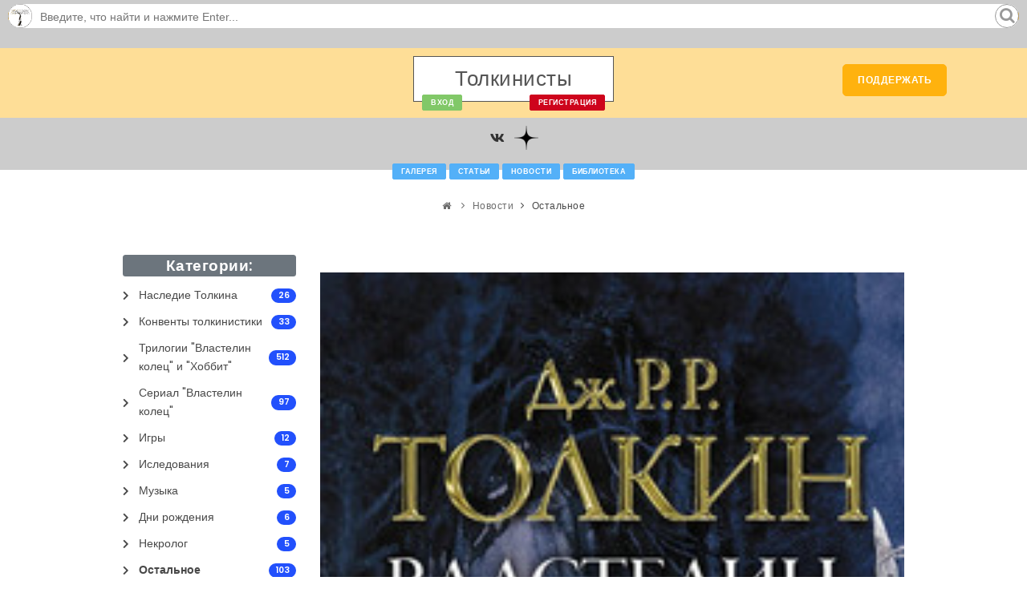

--- FILE ---
content_type: text/html; charset=UTF-8
request_url: https://tolkienists.ru/news/ostalnoe/vyshlo_pereizdanie_kollekcionnogo_izdanija_vlastelina_kolec/1011/
body_size: 12608
content:
<!DOCTYPE html>
<html lang="en">

<head>
    <meta name="viewport" content="width=device-width, initial-scale=1"/>
    <meta http-equiv="content-type" content="text/html; charset=utf-8"/>
    <meta name="description" content="Сайт о Толкине. Средиземье - это вымышленный фэнтезийный мир, описанный в книгах Дж. Р. Р. Толкина "Властелин колец", "Хоббит", "Сильмариллион" и других."/>
    <meta name="keywords" content="Толкин, Средиземье, Властелин колец, Хоббит, Сильмариллион"/>
    <meta property="og:title" content="Вышло переиздание коллекционного издания Властелина колец">
    <meta property="twitter:title" content="Вышло переиздание коллекционного издания Властелина колец">
    <meta property="og:type" content="website">
    <meta property="og:site_name" content="Tolkienists.Ru">
    <meta name="og:description" content="Сайт о Толкине. Средиземье - это вымышленный фэнтезийный мир, описанный в книгах Дж. Р. Р. Толкина "Властелин колец", "Хоббит", "Сильмариллион" и других.">
    <meta name="twitter:description" content="Сайт о Толкине. Средиземье - это вымышленный фэнтезийный мир, описанный в книгах Дж. Р. Р. Толкина "Властелин колец", "Хоббит", "Сильмариллион" и других.">
    <meta property="og:image" content="https://tolkienists.ru/images/favicon/android-chrome-512x512.png?v=1745005080">
    <meta property="twitter:image" content="https://tolkienists.ru/images/favicon/android-chrome-512x512.png?v=1745005080">
    <meta property="og:image:width" content="512">
    <meta property="og:image:height" content="512">
    <meta name="yandex-verification" content="dde8936c24ab342a" />
    <link rel="shortcut icon" href="/images/favicon/favicon.ico?ver=1745005080">
    <link rel="icon" type="image/svg+xml" href="/images/favicon/favicon.svg?ver=1745005080">
    <link rel="icon" type="image/png" href="/images/favicon/favicon.png?ver=1745005080">
    <link rel="apple-touch-icon" sizes="76x76" href="/images/favicon/favicon-76x76.png?ver=1745005080">
    <link rel="apple-touch-icon" sizes="120x120" href="/images/favicon/favicon-120x120.png?ver=1745005080">
    <link rel="apple-touch-icon" sizes="152x152" href="/images/favicon/favicon-152x152.png?ver=1745005080">
    <link rel="apple-touch-icon" sizes="180x180" href="/images/favicon/favicon-180x180.png?ver=1745005080">
    <link rel="icon" type="image/png" sizes="192x192" href="/images/favicon/favicon-192x192.png?ver=1745005080">
    <link rel="icon" type="image/png" sizes="194x194" href="/images/favicon/favicon-194x194.png?ver=1745005080">
    <link rel="icon" type="image/png" sizes="32x32" href="/images/favicon/favicon-32x32.png?ver=1745005080">
    <link rel="icon" type="image/png" sizes="16x16" href="/images/favicon/favicon-16x16.png?ver=1745005080">
    <link rel="manifest" href="/manifest">

    <meta http-equiv="X-UA-Compatible" content="IE=edge">
    <meta name="theme-color" content="#ffffff">
    <!-- Document title -->
    <title>Вышло переиздание коллекционного издания Властелина колец</title>
    <!-- Stylesheets & Fonts -->
    <link href="/css/plugins.css?ver=1745005079" rel="stylesheet">
    <link href="/css/style.css?ver=1745005079" rel="stylesheet">
    <link href="/css/tolkienists3.css?ver=1745005079" rel="stylesheet">
    <link href="/css/font-awesome.min.css?ver=1745005079"
          rel="stylesheet">
    <link rel="stylesheet" type="text/css"
          href="/css/glyphicons.css?ver=1745005079"/>
    <link rel="stylesheet" href="/css/rpg-awesome.css?ver=1745005079">
    <link rel="stylesheet" href="/css/themify-icons.css?ver=1745005079">
    <script>
        var wbbOpt = {
            buttons: "bold,italic,underline,strike,|,img,link,video,spoiler,quote,|,fontcolor,fontfamily",
            lang: "ru",
            traceTextarea: true,
            allButtons: {
                quote: {
                    title: "Вставить цитату",
                    buttonText: '«...»',
                    buttonHTML: false,

                    transform: {
                        '<div class="bbcode-quote"><cite><span class="author-quote">{LOGIN}</span> написал(-а) <a href="{URL}"><i class="fa fa-angle-double-right forum-quote-ref"></i></a>:</cite><div>{TEXT}</div></div>': '[quote="{LOGIN};{URL}"]{TEXT}[/quote]',
                        '<div class="bbcode-quote"><div>{SELTEXT}</div></div>': '[quote]{SELTEXT}[/quote]',
                        '<div class="bbcode-quote"><cite><span class="author-quote">{AUTHOR}</span> написал(-а):</cite><div>{SELTEXT}</div></div>': '[quote="{AUTHOR}"]{SELTEXT}[/quote]',
                    }
                },
                spoiler: {
                    title: "Спойлер",
                    buttonText: 'Спойлер',
                    buttonHTML: false,

                    transform: {
                        '<div class="bbcode-spoiler"><button class="bbcode-spoiler-button">Закрыть спойлер</button><span>{SELTEXT}</span></div>': '[spoiler]{SELTEXT}[/spoiler]',
                        '<div class="bbcode-spoiler"><button class="bbcode-spoiler-button">Закрыть спойлер<label>: {TITLE}</label></button><span>{SELTEXT}</span></div>': '[spoiler="{TITLE}"]{SELTEXT}[/spoiler]'

                    },

                },
                img: {
                    title: "Добавление изображения",

                    modal: { //Description of modal window
                        title: "Добавление изображения",
                        width: "600px",
                        tabs: [
                            { //First tab
                                title: "Параметры изображения",
                                input: [ //List of form fields
                                    {
                                        param: "SRC",
                                        title: "Введите URL изображения",
                                        validation: '^http(s)?://.*?\.(jpg|png|gif|jpeg)$'
                                    },
                                    {param: "width", title: "Введите ширину изображения", validation: '^(|[0-9]+)$'},
                                ]
                            }
                        ],
                        onLoad: function () {
                            //Callback function that will be called after the display of a modal window
                        },
                        onSubmit: function () {
                            //Callback function that will be called by pressing the "Save"
                            //If function return false, it means sending data WysiBB not be made
                        }
                    },
                    transform: {
                        '<img src="{SRC}" width="{WIDTH}" />': '[img width={WIDTH}]{SRC}[/img]',
                        '<img src="{SRC}" />': '[img]{SRC}[/img]'
                    }
                },


            },
            smileList: [
                                {
                    title: 'Шок',
                    img: '<img src="/images/smiles/main/shock.gif" border="0" alt=""/>',
                    bbcode: ":shock:"
                },

                                {
                    title: 'Плач',
                    img: '<img src="/images/smiles/main/cry.gif" border="0" alt="Плач"/>',
                    bbcode: ":'("
                },

                                {
                    title: 'Любовь',
                    img: '<img src="/images/smiles/main/love.gif" border="0" alt=""/>',
                    bbcode: ":love:"
                },

                                {
                    title: 'Цветок',
                    img: '<img src="/images/smiles/main/flower.gif" border="0" alt=""/>',
                    bbcode: ":flower:"
                },

                                {
                    title: 'Смех2',
                    img: '<img src="/images/smiles/main/biggrin.gif" border="0" alt="Смех2"/>',
                    bbcode: ":=D"
                },

                                {
                    title: 'Помахать рукой',
                    img: '<img src="/images/smiles/main/hello.gif" border="0" alt=""/>',
                    bbcode: ":hello:"
                },

                                {
                    title: 'Фотографировать',
                    img: '<img src="/images/smiles/main/snap.gif" border="0" alt=""/>',
                    bbcode: ":snap:"
                },

                                {
                    title: 'Плач5',
                    img: '<img src="/images/smiles/main/cry.gif" border="0" alt="Плач5"/>',
                    bbcode: ":'=("
                },

                                {
                    title: 'Нет',
                    img: '<img src="/images/smiles/main/no.gif" border="0" alt=""/>',
                    bbcode: ":no:"
                },

                                {
                    title: 'Сердце',
                    img: '<img src="/images/smiles/main/heart.gif" border="0" alt=""/>',
                    bbcode: ":heart:"
                },

                                {
                    title: 'Улыбка1',
                    img: '<img src="/images/smiles/main/smile.gif" border="0" alt="Улыбка1"/>',
                    bbcode: ":-)"
                },

                                {
                    title: 'Сумасшедший',
                    img: '<img src="/images/smiles/main/crazy.gif" border="0" alt=""/>',
                    bbcode: ":crazy:"
                },

                                {
                    title: 'Неуверенность',
                    img: '<img src="/images/smiles/main/unsure.gif" border="0" alt=""/>',
                    bbcode: ":unsure:"
                },

                                {
                    title: 'Подмигивание1',
                    img: '<img src="/images/smiles/main/wink.gif" border="0" alt="Подмигивание1"/>',
                    bbcode: ";-)"
                },

                                {
                    title: 'Уважение',
                    img: '<img src="/images/smiles/main/respect.gif" border="0" alt=""/>',
                    bbcode: ":respect:"
                },

                                {
                    title: 'Грусть1',
                    img: '<img src="/images/smiles/main/sad.gif" border="0" alt="Грусть1"/>',
                    bbcode: ":-("
                },

                                {
                    title: 'Пригрозить',
                    img: '<img src="/images/smiles/main/dont.gif" border="0" alt=""/>',
                    bbcode: ":dont:"
                },

                                {
                    title: 'Да',
                    img: '<img src="/images/smiles/main/yes.gif" border="0" alt=""/>',
                    bbcode: ":yes:"
                },

                                {
                    title: 'Показать язык2',
                    img: '<img src="/images/smiles/main/tongue.gif" border="0" alt="Показать язык2"/>',
                    bbcode: ":=P"
                },

                                {
                    title: 'Бэтмэн',
                    img: '<img src="/images/smiles/main/batman.gif" border="0" alt=""/>',
                    bbcode: ":batman:"
                },

                                {
                    title: 'Скептический взгляд',
                    img: '<img src="/images/smiles/main/dry.gif" border="0" alt="Скептический взгляд"/>',
                    bbcode: "<_<"
                },

                                {
                    title: 'Удивление',
                    img: '<img src="/images/smiles/main/surprised.gif" border="0" alt="Удивление"/>',
                    bbcode: ":o"
                },

                                {
                    title: 'Счастье1',
                    img: '<img src="/images/smiles/main/happy.gif" border="0" alt="Счастье1"/>',
                    bbcode: "^.^"
                },

                                {
                    title: 'Удивление4',
                    img: '<img src="/images/smiles/main/surprised.gif" border="0" alt="Удивление4"/>',
                    bbcode: ":0"
                },

                                {
                    title: 'Нет эмоций2',
                    img: '<img src="/images/smiles/main/mellow.gif" border="0" alt="Нет эмоций2"/>',
                    bbcode: ":=|"
                },

                                {
                    title: 'Молчать2',
                    img: '<img src="/images/smiles/main/shutup.gif" border="0" alt="Молчать2"/>',
                    bbcode: ":=X"
                },

                                {
                    title: 'Смех2',
                    img: '<img src="/images/smiles/main/laugh.gif" border="0" alt="Смех2"/>',
                    bbcode: "X=D"
                },

                                {
                    title: 'Злость6',
                    img: '<img src="/images/smiles/main/angry.gif" border="0" alt="Злость6"/>',
                    bbcode: ">:=o"
                },

                                {
                    title: 'Поцелуй1',
                    img: '<img src="/images/smiles/main/kiss.gif" border="0" alt="Поцелуй1"/>',
                    bbcode: ":-*"
                },

                                {
                    title: 'Злость10',
                    img: '<img src="/images/smiles/main/angry.gif" border="0" alt="Злость10"/>',
                    bbcode: ">:-o"
                },

                                {
                    title: 'Поцелуй4',
                    img: '<img src="/images/smiles/main/kiss.gif" border="0" alt="Поцелуй4"/>',
                    bbcode: ":-)*"
                },

                                {
                    title: 'Недоумение3',
                    img: '<img src="/images/smiles/main/blink.gif" border="0" alt="Недоумение3"/>',
                    bbcode: "0_0"
                },

                                {
                    title: 'Злость14',
                    img: '<img src="/images/smiles/main/angry.gif" border="0" alt="Злость14"/>',
                    bbcode: ">=o"
                },

                                {
                    title: 'Злость',
                    img: '<img src="/images/smiles/main/angry.gif" border="0" alt="Злость"/>',
                    bbcode: ">:o"
                },

                                {
                    title: 'Плач1',
                    img: '<img src="/images/smiles/main/cry.gif" border="0" alt="Плач1"/>',
                    bbcode: ":,("
                },

                                {
                    title: 'Царь',
                    img: '<img src="/images/smiles/main/king.gif" border="0" alt=""/>',
                    bbcode: ":king:"
                },

                                {
                    title: 'Страх',
                    img: '<img src="/images/smiles/main/fear.gif" border="0" alt=""/>',
                    bbcode: ":fear:"
                },

                                {
                    title: 'Смех1',
                    img: '<img src="/images/smiles/main/biggrin.gif" border="0" alt="Смех1"/>',
                    bbcode: ":-D"
                },

                                {
                    title: 'Бухать',
                    img: '<img src="/images/smiles/main/booze.gif" border="0" alt=""/>',
                    bbcode: ":booze:"
                },

                                {
                    title: 'Курить',
                    img: '<img src="/images/smiles/main/smok.gif" border="0" alt=""/>',
                    bbcode: ":smok:"
                },

                                {
                    title: 'Плач4',
                    img: '<img src="/images/smiles/main/cry.gif" border="0" alt="Плач4"/>',
                    bbcode: ":,=("
                },

                                {
                    title: 'Музыка',
                    img: '<img src="/images/smiles/main/music.gif" border="0" alt=""/>',
                    bbcode: ":music:"
                },

                                {
                    title: 'Аплодировать',
                    img: '<img src="/images/smiles/main/hands.gif" border="0" alt=""/>',
                    bbcode: ":hands:"
                },

                                {
                    title: 'Улыбка',
                    img: '<img src="/images/smiles/main/smile.gif" border="0" alt="Улыбка"/>',
                    bbcode: ":)"
                },

                                {
                    title: 'Чудной',
                    img: '<img src="/images/smiles/main/cranky.gif" border="0" alt=""/>',
                    bbcode: ":cranky:"
                },

                                {
                    title: 'Одобрение/Палец вверх',
                    img: '<img src="/images/smiles/main/thumb.gif" border="0" alt=""/>',
                    bbcode: ":thumb:"
                },

                                {
                    title: 'Подмигивание',
                    img: '<img src="/images/smiles/main/wink.gif" border="0" alt="Подмигивание"/>',
                    bbcode: ";)"
                },

                                {
                    title: 'Профессор',
                    img: '<img src="/images/smiles/main/prof.gif" border="0" alt=""/>',
                    bbcode: ":prof:"
                },

                                {
                    title: 'Мороженое',
                    img: '<img src="/images/smiles/main/icecream.gif" border="0" alt=""/>',
                    bbcode: ":icecream:"
                },

                                {
                    title: 'Грусть',
                    img: '<img src="/images/smiles/main/sad.gif" border="0" alt="Грусть"/>',
                    bbcode: ":("
                },

                                {
                    title: 'Доллар',
                    img: '<img src="/images/smiles/main/dollar.gif" border="0" alt=""/>',
                    bbcode: ":dollar:"
                },

                                {
                    title: 'Новый год/Рождество',
                    img: '<img src="/images/smiles/main/xmas.gif" border="0" alt=""/>',
                    bbcode: ":xmas:"
                },

                                {
                    title: 'Показать язык1',
                    img: '<img src="/images/smiles/main/tongue.gif" border="0" alt="Показать язык1"/>',
                    bbcode: ":-P"
                },

                                {
                    title: 'Спрятаться в пакет',
                    img: '<img src="/images/smiles/main/bag.gif" border="0" alt=""/>',
                    bbcode: ":bag:"
                },

                                {
                    title: 'Солнцезащитные очки',
                    img: '<img src="/images/smiles/main/shades.gif" border="0" alt=""/>',
                    bbcode: ":shades:"
                },

                                {
                    title: 'Крутой1',
                    img: '<img src="/images/smiles/main/cool.gif" border="0" alt="Крутой1"/>',
                    bbcode: "B-)"
                },

                                {
                    title: 'Надсмехаться',
                    img: '<img src="/images/smiles/main/haha.gif" border="0" alt=""/>',
                    bbcode: ":haha:"
                },

                                {
                    title: 'Недоумение1',
                    img: '<img src="/images/smiles/main/blink.gif" border="0" alt="Недоумение1"/>',
                    bbcode: "o.o"
                },

                                {
                    title: 'Скептический взгляд3',
                    img: '<img src="/images/smiles/main/dry.gif" border="0" alt="Скептический взгляд3"/>',
                    bbcode: ">.>"
                },

                                {
                    title: 'Удивление3',
                    img: '<img src="/images/smiles/main/surprised.gif" border="0" alt="Удивление3"/>',
                    bbcode: ":0"
                },

                                {
                    title: 'Нет эмоций1',
                    img: '<img src="/images/smiles/main/mellow.gif" border="0" alt="Нет эмоций1"/>',
                    bbcode: ":-|"
                },

                                {
                    title: 'Молчать1',
                    img: '<img src="/images/smiles/main/shutup.gif" border="0" alt="Молчать1"/>',
                    bbcode: ":-X"
                },

                                {
                    title: 'Злость5',
                    img: '<img src="/images/smiles/main/angry.gif" border="0" alt="Злость5"/>',
                    bbcode: ">:=("
                },

                                {
                    title: 'Сумасшествие2',
                    img: '<img src="/images/smiles/main/wacko.gif" border="0" alt="Сумасшествие2"/>',
                    bbcode: "%=)"
                },

                                {
                    title: 'Злость9',
                    img: '<img src="/images/smiles/main/angry.gif" border="0" alt="Злость9"/>',
                    bbcode: ">:-("
                },

                                {
                    title: 'Поцелуй',
                    img: '<img src="/images/smiles/main/kiss.gif" border="0" alt="Поцелуй"/>',
                    bbcode: ":)*"
                },

                                {
                    title: 'Недоумение2',
                    img: '<img src="/images/smiles/main/blink.gif" border="0" alt="Недоумение2"/>',
                    bbcode: "0.0"
                },

                                {
                    title: 'Злость13',
                    img: '<img src="/images/smiles/main/angry.gif" border="0" alt="Злость13"/>',
                    bbcode: ">=("
                },

                                {
                    title: 'Злость2',
                    img: '<img src="/images/smiles/main/angry.gif" border="0" alt="Злость2"/>',
                    bbcode: ">:("
                },

                                {
                    title: 'Смех1',
                    img: '<img src="/images/smiles/main/laugh.gif" border="0" alt="Смех1"/>',
                    bbcode: "X-D"
                },

                                {
                    title: 'Убит',
                    img: '<img src="/images/smiles/main/killed.gif" border="0" alt=""/>',
                    bbcode: ":killed:"
                },

                                {
                    title: 'Зло',
                    img: '<img src="/images/smiles/main/evil.gif" border="0" alt=""/>',
                    bbcode: ":evil:"
                },

                                {
                    title: 'Смех',
                    img: '<img src="/images/smiles/main/biggrin.gif" border="0" alt="Смех"/>',
                    bbcode: ":D"
                },

                                {
                    title: 'Чтение',
                    img: '<img src="/images/smiles/main/book.gif" border="0" alt=""/>',
                    bbcode: ":book:"
                },

                                {
                    title: 'Спать',
                    img: '<img src="/images/smiles/main/sleep.gif" border="0" alt=""/>',
                    bbcode: ":sleep:"
                },

                                {
                    title: 'Плач3',
                    img: '<img src="/images/smiles/main/cry.gif" border="0" alt="Плач3"/>',
                    bbcode: ":'-("
                },

                                {
                    title: 'Мобилка',
                    img: '<img src="/images/smiles/main/mobile.gif" border="0" alt=""/>',
                    bbcode: ":mobile:"
                },

                                {
                    title: 'Передразнить',
                    img: '<img src="/images/smiles/main/fudge.gif" border="0" alt=""/>',
                    bbcode: ":fudge:"
                },

                                {
                    title: 'В замешательстве',
                    img: '<img src="/images/smiles/main/confused.gif" border="0" alt=""/>',
                    bbcode: ":confused:"
                },

                                {
                    title: 'Беситься',
                    img: '<img src="/images/smiles/main/teehee.gif" border="0" alt=""/>',
                    bbcode: ":teehee:"
                },

                                {
                    title: 'Плач7',
                    img: '<img src="/images/smiles/main/cry.gif" border="0" alt="Плач7"/>',
                    bbcode: "=,("
                },

                                {
                    title: 'Слишком долго онлайн',
                    img: '<img src="/images/smiles/main/online2long.gif" border="0" alt=""/>',
                    bbcode: ":online2long:"
                },

                                {
                    title: 'Праздник',
                    img: '<img src="/images/smiles/main/holiday.gif" border="0" alt=""/>',
                    bbcode: ":holiday:"
                },

                                {
                    title: 'Улыбка3',
                    img: '<img src="/images/smiles/main/smile.gif" border="0" alt="Улыбка3"/>',
                    bbcode: "=)"
                },

                                {
                    title: 'Дьявол',
                    img: '<img src="/images/smiles/main/devil.gif" border="0" alt=""/>',
                    bbcode: ":devil:"
                },

                                {
                    title: 'V/Победа/Мир/Вендетта',
                    img: '<img src="/images/smiles/main/v.gif" border="0" alt=""/>',
                    bbcode: ":v:"
                },

                                {
                    title: 'Показать язык',
                    img: '<img src="/images/smiles/main/tongue.gif" border="0" alt="Показать язык"/>',
                    bbcode: ":P"
                },

                                {
                    title: 'Ангел',
                    img: '<img src="/images/smiles/main/angel.gif" border="0" alt=""/>',
                    bbcode: ":angel:"
                },

                                {
                    title: 'Санта Клаус',
                    img: '<img src="/images/smiles/main/santa.gif" border="0" alt=""/>',
                    bbcode: ":santa:"
                },

                                {
                    title: 'Грусть3',
                    img: '<img src="/images/smiles/main/sad.gif" border="0" alt="Грусть3"/>',
                    bbcode: "=("
                },

                                {
                    title: 'Крутой',
                    img: '<img src="/images/smiles/main/cool.gif" border="0" alt="Крутой"/>',
                    bbcode: "B)"
                },

                                {
                    title: 'Кататься от смеха',
                    img: '<img src="/images/smiles/main/lol.gif" border="0" alt=""/>',
                    bbcode: ":lol:"
                },

                                {
                    title: 'Недоумение',
                    img: '<img src="/images/smiles/main/blink.gif" border="0" alt="Недоумение"/>',
                    bbcode: "o_o"
                },

                                {
                    title: 'Скептический взгляд2',
                    img: '<img src="/images/smiles/main/dry.gif" border="0" alt="Скептический взгляд2"/>',
                    bbcode: "<.<"
                },

                                {
                    title: 'Удивление2',
                    img: '<img src="/images/smiles/main/surprised.gif" border="0" alt="Удивление2"/>',
                    bbcode: "=o"
                },

                                {
                    title: 'Нет эмоций',
                    img: '<img src="/images/smiles/main/mellow.gif" border="0" alt="Нет эмоций"/>',
                    bbcode: ":|"
                },

                                {
                    title: 'Молчать',
                    img: '<img src="/images/smiles/main/shutup.gif" border="0" alt="Молчать"/>',
                    bbcode: ":X"
                },

                                {
                    title: 'Злость4',
                    img: '<img src="/images/smiles/main/angry.gif" border="0" alt="Злость4"/>',
                    bbcode: ">:=|"
                },

                                {
                    title: 'Сумасшествие1',
                    img: '<img src="/images/smiles/main/wacko.gif" border="0" alt="Сумасшествие1"/>',
                    bbcode: "%-)"
                },

                                {
                    title: 'Злость8',
                    img: '<img src="/images/smiles/main/angry.gif" border="0" alt="Злость8"/>',
                    bbcode: ">:-|"
                },

                                {
                    title: 'Поцелуй3',
                    img: '<img src="/images/smiles/main/kiss.gif" border="0" alt="Поцелуй3"/>',
                    bbcode: "=*"
                },

                                {
                    title: 'Злость12',
                    img: '<img src="/images/smiles/main/angry.gif" border="0" alt="Злость12"/>',
                    bbcode: ">=|"
                },

                                {
                    title: 'Злость1',
                    img: '<img src="/images/smiles/main/angry.gif" border="0" alt="Злость1"/>',
                    bbcode: ">:|"
                },

                                {
                    title: 'Смех',
                    img: '<img src="/images/smiles/main/laugh.gif" border="0" alt="Смех"/>',
                    bbcode: "XD"
                },

                                {
                    title: 'Показать язык3',
                    img: '<img src="/images/smiles/main/tongue.gif" border="0" alt="Показать язык3"/>',
                    bbcode: "=P"
                },

                                {
                    title: 'Пустая болтовня',
                    img: '<img src="/images/smiles/main/blahblah.gif" border="0" alt=""/>',
                    bbcode: ":blahblah:"
                },

                                {
                    title: 'Стесняться',
                    img: '<img src="/images/smiles/main/shy.gif" border="0" alt=""/>',
                    bbcode: ":shy:"
                },

                                {
                    title: 'Плач2',
                    img: '<img src="/images/smiles/main/cry.gif" border="0" alt="Плач2"/>',
                    bbcode: ":,-("
                },

                                {
                    title: 'Мегафон',
                    img: '<img src="/images/smiles/main/megaphone.gif" border="0" alt=""/>',
                    bbcode: ":megaphone:"
                },

                                {
                    title: 'Глупец',
                    img: '<img src="/images/smiles/main/fool.gif" border="0" alt=""/>',
                    bbcode: ":fool:"
                },

                                {
                    title: 'Смех3',
                    img: '<img src="/images/smiles/main/biggrin.gif" border="0" alt="Смех3"/>',
                    bbcode: "=D"
                },

                                {
                    title: 'Тортик',
                    img: '<img src="/images/smiles/main/cake.gif" border="0" alt=""/>',
                    bbcode: ":cake:"
                },

                                {
                    title: 'Подозревать',
                    img: '<img src="/images/smiles/main/suspect.gif" border="0" alt=""/>',
                    bbcode: ":suspect:"
                },

                                {
                    title: 'Плач6',
                    img: '<img src="/images/smiles/main/cry.gif" border="0" alt="Плач6"/>',
                    bbcode: "='("
                },

                                {
                    title: 'Окей',
                    img: '<img src="/images/smiles/main/ok.gif" border="0" alt=""/>',
                    bbcode: ":ok:"
                },

                                {
                    title: 'Помощь',
                    img: '<img src="/images/smiles/main/help.gif" border="0" alt=""/>',
                    bbcode: ":help:"
                },

                                {
                    title: 'Улыбка2',
                    img: '<img src="/images/smiles/main/smile.gif" border="0" alt="Улыбка2"/>',
                    bbcode: ":=)"
                },

                                {
                    title: 'Договор',
                    img: '<img src="/images/smiles/main/deal.gif" border="0" alt=""/>',
                    bbcode: ":deal:"
                },

                                {
                    title: 'Одобрение/Палец вверх',
                    img: '<img src="/images/smiles/main/up.gif" border="0" alt=""/>',
                    bbcode: ":up:"
                },

                                {
                    title: 'Подмигивание2',
                    img: '<img src="/images/smiles/main/wink.gif" border="0" alt="Подмигивание2"/>',
                    bbcode: ";=)"
                },

                                {
                    title: 'Крутой2',
                    img: '<img src="/images/smiles/main/cool.gif" border="0" alt="Крутой2"/>',
                    bbcode: "B=)"
                },

                                {
                    title: 'Закатить глаза',
                    img: '<img src="/images/smiles/main/rolleyes.gif" border="0" alt=""/>',
                    bbcode: ":rolleyes:"
                },

                                {
                    title: 'Грусть2',
                    img: '<img src="/images/smiles/main/sad.gif" border="0" alt="Грусть2"/>',
                    bbcode: ":=("
                },

                                {
                    title: 'Большое удивление',
                    img: '<img src="/images/smiles/main/eek.gif" border="0" alt=""/>',
                    bbcode: ":eek:"
                },

                                {
                    title: 'Молчать3',
                    img: '<img src="/images/smiles/main/shutup.gif" border="0" alt="Молчать3"/>',
                    bbcode: "=X"
                },

                                {
                    title: 'Злость15',
                    img: '<img src="/images/smiles/main/angry.gif" border="0" alt="Злость15"/>',
                    bbcode: ">=0"
                },

                                {
                    title: 'Скептический взгляд1',
                    img: '<img src="/images/smiles/main/dry.gif" border="0" alt="Скептический взгляд1"/>',
                    bbcode: ">_>"
                },

                                {
                    title: 'Удивление1',
                    img: '<img src="/images/smiles/main/surprised.gif" border="0" alt="Удивление1"/>',
                    bbcode: ":-o"
                },

                                {
                    title: 'Счастье',
                    img: '<img src="/images/smiles/main/happy.gif" border="0" alt="Счастье"/>',
                    bbcode: "^_^"
                },

                                {
                    title: 'Удивление5',
                    img: '<img src="/images/smiles/main/surprised.gif" border="0" alt="Удивление5"/>',
                    bbcode: "=0"
                },

                                {
                    title: 'Нет эмоций3',
                    img: '<img src="/images/smiles/main/mellow.gif" border="0" alt="Нет эмоций3"/>',
                    bbcode: "=|"
                },

                                {
                    title: 'Сумасшествие',
                    img: '<img src="/images/smiles/main/wacko.gif" border="0" alt="Сумасшествие"/>',
                    bbcode: "%)"
                },

                                {
                    title: 'Злость7',
                    img: '<img src="/images/smiles/main/angry.gif" border="0" alt="Злость7"/>',
                    bbcode: ">:=0"
                },

                                {
                    title: 'Поцелуй2',
                    img: '<img src="/images/smiles/main/kiss.gif" border="0" alt="Поцелуй2"/>',
                    bbcode: ":=*"
                },

                                {
                    title: 'Злость11',
                    img: '<img src="/images/smiles/main/angry.gif" border="0" alt="Злость11"/>',
                    bbcode: ">:-0"
                },

                                {
                    title: 'Поцелуй5',
                    img: '<img src="/images/smiles/main/kiss.gif" border="0" alt="Поцелуй5"/>',
                    bbcode: ":*"
                },

                                {
                    title: 'Злость3',
                    img: '<img src="/images/smiles/main/angry.gif" border="0" alt="Злость3"/>',
                    bbcode: ">:0"
                },

                                {
                    title: 'Луртц сражается с Арагорном',
                    img: '<img src="/images/smiles/fantasy/Lurtz2b.gif" border="0" alt=""/>',
                    bbcode: ":lurtz2:"
                },

                                {
                    title: 'Назгул',
                    img: '<img src="/images/smiles/fantasy/Nazgul.gif" border="0" alt=""/>',
                    bbcode: ":nazgul:"
                },

                                {
                    title: 'Король-Чародей с буловой',
                    img: '<img src="/images/smiles/fantasy/hexenkoenig1.gif" border="0" alt=""/>',
                    bbcode: ":hexenkoenig1:"
                },

                                {
                    title: 'Фродо исчезает',
                    img: '<img src="/images/smiles/fantasy/Frodo-2.gif" border="0" alt=""/>',
                    bbcode: ":frodo:"
                },

                                {
                    title: 'Леголас',
                    img: '<img src="/images/smiles/fantasy/Legolas.gif" border="0" alt=""/>',
                    bbcode: ":legolas:"
                },

                                {
                    title: 'Гимли',
                    img: '<img src="/images/smiles/fantasy/gimli.gif" border="0" alt=""/>',
                    bbcode: ":gimli:"
                },

                                {
                    title: 'Грима Червеуст',
                    img: '<img src="/images/smiles/fantasy/Grima.gif" border="0" alt=""/>',
                    bbcode: ":grima:"
                },

                                {
                    title: 'Боромир',
                    img: '<img src="/images/smiles/fantasy/Boromir1.gif" border="0" alt=""/>',
                    bbcode: ":boromir:"
                },

                                {
                    title: 'Мэрри и Пиппин с фейерверком',
                    img: '<img src="/images/smiles/fantasy/merrypip.gif" border="0" alt=""/>',
                    bbcode: ":merrypip:"
                },

                                {
                    title: 'Харадримец',
                    img: '<img src="/images/smiles/fantasy/harad3.gif" border="0" alt=""/>',
                    bbcode: ":harad2:"
                },

                                {
                    title: 'Эовин под охраной',
                    img: '<img src="/images/smiles/fantasy/EowynGarde.gif" border="0" alt=""/>',
                    bbcode: ":eowyn_guard:"
                },

                                {
                    title: 'Армия',
                    img: '<img src="/images/smiles/fantasy/laola.gif" border="0" alt=""/>',
                    bbcode: ":army:"
                },

                                {
                    title: 'Гил-Галад',
                    img: '<img src="/images/smiles/fantasy/Gil2.gif" border="0" alt=""/>',
                    bbcode: ":gil_galad:"
                },

                                {
                    title: 'Голлум кричит',
                    img: '<img src="/images/smiles/fantasy/gollum-2.gif" border="0" alt=""/>',
                    bbcode: ":gollum2:"
                },

                                {
                    title: 'Неудавшийся поцелуй Арвэн и Арагорна',
                    img: '<img src="/images/smiles/fantasy/arwen-2.gif" border="0" alt=""/>',
                    bbcode: ":arwen_kiss:"
                },

                                {
                    title: 'Мэрри и морковка',
                    img: '<img src="/images/smiles/fantasy/Merry.gif" border="0" alt=""/>',
                    bbcode: ":merry:"
                },

                                {
                    title: 'Солдат Рохана',
                    img: '<img src="/images/smiles/fantasy/Rohanwache.gif" border="0" alt=""/>',
                    bbcode: ":rohanwache:"
                },

                                {
                    title: 'Эовин выходит посмотреть',
                    img: '<img src="/images/smiles/fantasy/Eowyn2.gif" border="0" alt=""/>',
                    bbcode: ":eowyn:"
                },

                                {
                    title: 'Хоббиты',
                    img: '<img src="/images/smiles/fantasy/hobbits.gif" border="0" alt=""/>',
                    bbcode: ":hobbits:"
                },

                                {
                    title: 'Гэндальф Дед Мороз',
                    img: '<img src="/images/smiles/fantasy/GandalfW.gif" border="0" alt=""/>',
                    bbcode: ":gandalf_NY:"
                },

                                {
                    title: 'Голлум ворчит',
                    img: '<img src="/images/smiles/fantasy/gollum-1.gif" border="0" alt=""/>',
                    bbcode: ":gollum1:"
                },

                                {
                    title: 'Арвэн выглядывает, целует и прячется',
                    img: '<img src="/images/smiles/fantasy/Arwen-1.gif" border="0" alt=""/>',
                    bbcode: ":arwen:"
                },

                                {
                    title: 'Харадримец',
                    img: '<img src="/images/smiles/fantasy/harad2.gif" border="0" alt=""/>',
                    bbcode: ":harad1:"
                },

                                {
                    title: 'Луртц стреляет из лука',
                    img: '<img src="/images/smiles/fantasy/Lurtz3.gif" border="0" alt=""/>',
                    bbcode: ":lurtz3:"
                },

                                {
                    title: 'Пиппин и яблоко',
                    img: '<img src="/images/smiles/fantasy/pippin.gif" border="0" alt=""/>',
                    bbcode: ":pippin:"
                },

                                {
                    title: 'Элронд',
                    img: '<img src="/images/smiles/fantasy/Elrond1.gif" border="0" alt=""/>',
                    bbcode: ":elrond:"
                },

                                {
                    title: 'Король-Чародей с мечом',
                    img: '<img src="/images/smiles/fantasy/hexenkoenig2.gif" border="0" alt=""/>',
                    bbcode: ":hexenkoenig2:"
                },

                                {
                    title: 'Гэндальф',
                    img: '<img src="/images/smiles/fantasy/Gandalf2.gif" border="0" alt=""/>',
                    bbcode: ":gandalf:"
                },

                                {
                    title: 'Луртц с мечом',
                    img: '<img src="/images/smiles/fantasy/Lurtz1.gif" border="0" alt=""/>',
                    bbcode: ":lurtz1:"
                },

                                {
                    title: 'Золотое дерево/Энт',
                    img: '<img src="/images/smiles/fantasy/goldentree.gif" border="0" alt=""/>',
                    bbcode: ":goldentree:"
                },

                                {
                    title: 'Дракон',
                    img: '<img src="/images/smiles/fantasy/dragon.gif" border="0" alt=""/>',
                    bbcode: ":dragon:"
                },

                                {
                    title: 'Халдир',
                    img: '<img src="/images/smiles/fantasy/Haldir2.gif" border="0" alt=""/>',
                    bbcode: ":haldir:"
                },

                            ]
        };

        var security_code = 'U7xuZcgexvnS6u967XxKmuX9yJe69zLu';
        var security_code_name = 'e065t8hDBcbpmJbV';

        var captchaMarked = 0;

        function recaptchaCallback() {
            captchaMarked = 1;
        };
    </script>
    <script src='https://www.google.com/recaptcha/api.js'></script>
    <script src="/js/jquery.js?ver=1745005096"></script>
    <script type="text/javascript" language="javascript"
            src="/js/jquery.cookie.js?ver=1745005096"></script>
    <script type="text/javascript" language="javascript"
            src="/js/jquery.form.min.js?ver=1745005096"></script>
</head>

<body>
<div class="modal fade" id="modal-login" tabindex="-1" role="modal" aria-labelledby="modal-label-login"
     style="display: none;" aria-hidden="true">
    <div class="modal-dialog">
        <div class="modal-content">
            <div class="modal-header">
                <h4 class="modal-title" id="modal-label-login">Форма входа</h4>
                <button type="button" class="close" data-dismiss="modal" aria-hidden="true">×</button>
            </div>
            <form class="pl-3 pr-3" id="loginForm">
                <div class="modal-body">
                    <div class="row">
                        <div class="col-md-12">

                            <div class="form-group row">
                                <input class="form-control" id="login" name="login" placeholder="Email или логин"
                                       type="text">
                            </div>
                            <div class="form-group row">
                                <input class="form-control" id="login-pass" name="password" placeholder="Пароль"
                                       type="password">
                            </div>
                            <div class="row form-group pl-2 pr-2">
                                <label style="cursor:pointer;" class="p-switch switch-color-secondary">
                                    Запомнить меня &nbsp;&nbsp;
                                    <input type="checkbox"
                                           name="switch"                                            style="cursor:pointer;"><span class="p-switch-style"
                                                                         style="cursor:pointer;"></span>
                                </label>
                            </div>

                            <div id="need_captcha"
                                 style="padding:0; margin:0; border:0; display:none; ">
                                <div class="g-recaptcha" data-callback="recaptchaCallback"
                                     data-sitekey="6Ld39xIUAAAAAI8B4EXo9UVKxYR5orhOEx2UW13M"></div>
                            </div>

                        </div>
                    </div>
                </div>
                <div class="modal-footer">
                    <button type="button" id="btn-login-cancel" class="btn btn-danger" data-dismiss="modal">Закрыть
                    </button>
                    <button type="button" id="btn-login-send" class="btn btn-success"
                            onclick="user.signIn(security_code_name, security_code);">Войти
                    </button>
                </div>
            </form>
        </div>
    </div>
</div>

<div class="modal fade" id="modal-search" tabindex="-1" role="modal" aria-labelledby="modal-label-search"
     style="display: none;" aria-hidden="true">
    <div class="modal-dialog">
        <div class="modal-content">
            <div class="modal-header">
                <h4 class="modal-title" id="modal-label-search">Форма поиска</h4>
                <button type="button" class="close" data-dismiss="modal" aria-hidden="true">×</button>
            </div>

            <div class="modal-body">
                <div class="row">
                    <div class="col-md-12">
                        К сожалению, в данный момент форма поиска не работает, но мы уже работаем над тем, чтобы поиск заработал в ближайшие дни.
                    </div>
                </div>
            </div>
            <div class="modal-footer">
                <button type="button" id="btn-search-cancel" class="btn btn-danger" data-dismiss="modal">Закрыть
                </button>
            </div>

        </div>
    </div>
</div>

<div class="modal fade" id="modal-reg" tabindex="-1" role="modal" aria-labelledby="modal-label-reg"
     style="display: none;" aria-hidden="true">
    <div class="modal-dialog">
        <div class="modal-content">
            <div class="modal-header">
                <h4 class="modal-title" id="modal-label-login">О регистрации</h4>
                <button type="button" class="close" data-dismiss="modal" aria-hidden="true">×</button>
            </div>

            <div class="modal-body">
                <div class="row">
                    <div class="col-md-12">
                        <p>В данный момент сайт на этапе реорганизации. Регистрация новых аккауннтов остановлена.</p>
                    </div>
                </div>
            </div>
            <div class="modal-footer">
                <button type="button" id="btn-login-cancel" class="btn btn-danger" data-dismiss="modal">Закрыть
                </button>
            </div>
            </form>
        </div>
    </div>
</div>

<div class="modal fade" id="modal-addmat" tabindex="-1" role="modal" aria-labelledby="modal-label-addmat"
     style="display: none;" aria-hidden="true">
    <div class="modal-dialog">
        <div class="modal-content">
            <div class="modal-header">
                <h4 class="modal-title" id="modal-label-login">Добавление материалов</h4>
                <button type="button" class="close" data-dismiss="modal" aria-hidden="true">×</button>
            </div>

            <div class="modal-body">
                <div class="row">
                    <div class="col-md-12">
                        <p>В данный момент на сайте можно загрузить следующие виды материалов:</p>
                            <ul class="list-icon list-icon-arrow">
                                <li><a href="/gallery/add/">Добавить файл в галерею.</a></li>
                            </ul>
                    </div>
                </div>
            </div>
            <div class="modal-footer">
                <button type="button" id="btn-login-cancel" class="btn btn-danger" data-dismiss="modal">Закрыть
                </button>
            </div>
            </form>
        </div>
    </div>
</div>

<div class="modal fade" id="modal-support" tabindex="-1" role="modal" aria-labelledby="modal-label-support"
     style="display: none;" aria-hidden="true">
    <div class="modal-dialog">
        <div class="modal-content">
            <div class="modal-header">
                <h4 class="modal-title" id="modal-label-support">Поддержать проект</h4>
                <button type="button" class="close" data-dismiss="modal" aria-hidden="true">×</button>
            </div>

            <div class="modal-body">
                <div class="row">
                    <div class="col-md-12">
                        <p>В данный момент вы можете поддержать наш проект несколькими способами:</p>
                        <p>1. В нашем сообществе вКонтакте <a href="//vk.com/all_about_tolkien" target="_blank">"Всё о Толкине"</a> вы можете поддержать перевод книги "Природа Средиземья", став <em>доном</em>, который сейчас осуществляется нашими силами. Взамен вы получите доступ к переведённым главам.</p>
                        <p>2. Развитие и поддержание проектов на должном уровне стоит денег. Данный проект не является коммерческим и для его развития и сохранения нужна финансовая поддержка. Мы рады, что наш труд востребован, и если у вас есть желание поддержать нас финансово, то ниже форма, через которую вы можете это сделать.</p>
                        <p><iframe src="https://yoomoney.ru/quickpay/shop-widget?writer=seller&default-sum=200&button-text=13&payment-type-choice=on&successURL=https%3A%2F%2Ftolkienists.ru%2Fthanks&quickpay=shop&account=410011260383460&targets=%D0%9F%D0%B5%D1%80%D0%B5%D0%B2%D0%BE%D0%B4%20%D0%BF%D0%BE%20%D0%BA%D0%BD%D0%BE%D0%BF%D0%BA%D0%B5&" width="100%" height="222" frameborder="0" allowtransparency="true" scrolling="no"></iframe></p>
                        <p>3. Но лучшая поддержка - это рассказать о нас другим людям. Беря материалы с наших ресурсов, не забывайте оставлять ссылку на нас. Это очень поможет повысить значимость нашего проекта в поисковиках, что благотворно скажется на качестве самого проекта.</p>
                    </div>
                </div>
            </div>
            <div class="modal-footer">
                <button type="button" id="btn-support-cancel" class="btn btn-danger" data-dismiss="modal">Закрыть
                </button>
            </div>
            </form>
        </div>
    </div>
</div>
<!-- Body Inner -->
<style type="text/css">

</style>
<div class="body-inner">
    <div id="header">
        <section class="header-new-tpl">
            <div class="p-10 p-t-5 m-0 position-relative">
                <div class="head-search-form-new">
                    <img src="/images/logo/logo-200.png" class="head-search-form-new-logo"
                         style=""/>
                    <div class="position-absolute bg-white" style="width:100%;z-index:2; height:30px">
                        <input autofocus type="text" class="search-input" placeholder="Введите, что найти и нажмите Enter..."/>
                    </div>
                    <div class="search-btn-header" data-toggle="modal" data-target="#modal-search">
                        <span class="fa fa-search icon-btn-search"></span>
                    </div>
                </div>
            </div>
            <div class="row"></div>
        </section>


        <!-- Page title -->
        <section class="new-title"
                 style="padding-top: 5px !important; margin-top: 0 !important;background-color:#ccc;background-image:url(/images/parallax/5.jpg); background-size: cover; line-height: normal; background-position: center center; position: relative;">
                        <div class=" container-fullwidth bg-white" style="background-color: rgb(254,222,151) !important;">
                <div class="container" style="padding: 0">
                    <div class="page-title-new row" style="line-height: normal !important; padding-top: 0;">
                        <div class="col-xl-4 col-lg-4 col-md-4 col-sm-12 col-xs-12 d-md-block d-none "
                             style="padding-top: 20px;">

                        </div>
                        <div class="col-xl-4 col-lg-4 col-md-4 col-sm-12 col-xs-12 text-center"
                             style="line-height: normal !important;">
                            <h2 class="text-center   title-main inline-block" style="display: inline-block">Толкинисты
                                                                <button class="btn btn-new-small btn-success btn-left" data-toggle="modal"
                                        data-target="#modal-login">Вход
                                </button>
                                <button class="btn btn-new-small btn-danger btn-right" data-toggle="modal" data-target="#modal-reg">Регистрация</button>
                                                            </h2>
                        </div>
                        <div class=" text-right  col-xl-4 col-lg-4 col-md-4 col-sm-12 col-xs-12 d-md-block d-none "
                             style="padding-top: 20px;">
                            <button class="btn btn-warning"  data-toggle="modal"
                                    data-target="#modal-support">Поддержать</button>
                        </div>
                    </div>
                </div>
            </div>
            <div class="container" style="height:40px;">
                <div class="container" style="padding:0">
                    <div class="row" style="">
                        <div class="text-left  col-xl-4 col-lg-4 col-md-4 col-sm-12 col-xs-12 d-md-block d-none">
                        </div>
                        <div class="col-xl-4 col-lg-4 col-md-4 col-sm-12 col-xs-12 text-center"
                             style="line-height: normal; ">
                            <div class="social-icons social-icons-colored-hover"
                                 style="display: inline-block; line-height: normal;">
                                <ul>
                                    <li class="social-vk"><a href="//vk.com/all_about_tolkien" target="_blank"><i
                                                    class="fab fa-vk"></i></a></li>
                                    <li class="social-dzen"><a href="//dzen.ru/middle_earth_chronicles" target="_blank"><i
                                                    class="fab">
                                                <div class="icimg"
                                                     style="height:30px; width:30px; background: url(/images/icons/dzen-black.png); background-size: contain"></div>
                                            </i></a></li>
                                    <!--<li class="social-ok"><a href="//ok.ru/tolkienists" target="_blank"><i
                                                    class="fab fa-odnoklassniki"></i></a></li>
                                    <li class="social-facebook"><a href="//www.facebook.com/groups/tolkienist/"
                                                                   target="_blank"><i class="fab fa-facebook-f"></i></a>
                                    </li>-->
                                    <!--<li class="social-rss"><a href="#" target="_blank"><i class="fa fa-rss"></i></a></li>-->
                                </ul>
                            </div>
                        </div>
                        <div class="text-right  col-xl-4 col-lg-4 col-md-4 col-sm-12 col-xs-12 d-md-block d-none"></div>
                    </div>
                </div>
            </div>
        </section>
        <div style="position: relative; z-index: 10; top: -10px;" class="text-center">
                        <a href="/gallery" class="btn btn-new-small btn-info btn-left">Галерея
            </a>
            <a href="/articles" class="btn btn-new-small btn-info btn-right">Статьи</a>
            <a href="/news" class="btn btn-new-small btn-info btn-right">Новости</a>
            <a href="/library" class="btn btn-new-small btn-info btn-right">Библиотека</a>
        </div>
        <!-- end: Page title -->
    </div>

    <!-- Content -->
    <!-- Content -->

<!-- Page title -->
<section id="page-content" class="p-0 m-0 p-t-10">
    <div class="container" style="max-width: 1024px;">

        <div class="text-center">
            <div class="breadcrumb text-center" style="padding: 0 10px 0;">
                <ul>
                    <li><a href="/"><i class="fa fa-home"></i></a></li>
                    <li><a href="/news" title="Новости толкинистики">Новости</a></li><li><a href="/news/ostalnoe" title="Остальное">Остальное</a></li>                </ul>
            </div>
        </div>
        <div class="row">
            <span></span>
        </div>

    </div>
</section>
<!-- end: Page title -->

<section id="page-content" class="sidebar-right">
    <div class="container"  style="max-width: 1024px;">
        <div class="row">
            <!-- Sidebar-->
            <div class="sidebar sticky-sidebar col-lg-3" data-margin-top="20">
                <!-- Caths-->
                <ul class="list-icon list-icon-arrow">
                    <h3><span class="badge badge-secondary d-block">Категории:</span></h3>
                                            <a href="/news/nasledie_tolkina">
                            <li class="d-flex justify-content-between align-items-center"> Наследие Толкина                                <span class="badge badge-primary badge-pill">26</span>
                            </li>
                        </a>
                                                <a href="/news/konventy">
                            <li class="d-flex justify-content-between align-items-center"> Конвенты толкинистики                                <span class="badge badge-primary badge-pill">33</span>
                            </li>
                        </a>
                                                <a href="/news/hobbit_vlastelin_kolec">
                            <li class="d-flex justify-content-between align-items-center"> Трилогии "Властелин колец" и "Хоббит"                                <span class="badge badge-primary badge-pill">512</span>
                            </li>
                        </a>
                                                <a href="/news/serial_vlastelin_kolec_kolca_vlasti">
                            <li class="d-flex justify-content-between align-items-center"> Сериал "Властелин колец"                                <span class="badge badge-primary badge-pill">97</span>
                            </li>
                        </a>
                                                <a href="/news/igry">
                            <li class="d-flex justify-content-between align-items-center"> Игры                                <span class="badge badge-primary badge-pill">12</span>
                            </li>
                        </a>
                                                <a href="/news/issledovaniya">
                            <li class="d-flex justify-content-between align-items-center"> Иследования                                <span class="badge badge-primary badge-pill">7</span>
                            </li>
                        </a>
                                                <a href="/news/muzyka">
                            <li class="d-flex justify-content-between align-items-center"> Музыка                                <span class="badge badge-primary badge-pill">5</span>
                            </li>
                        </a>
                                                <a href="/news/dni_rozhdeniya">
                            <li class="d-flex justify-content-between align-items-center"> Дни рождения                                <span class="badge badge-primary badge-pill">6</span>
                            </li>
                        </a>
                                                <a href="/news/nekrolog">
                            <li class="d-flex justify-content-between align-items-center"> Некролог                                <span class="badge badge-primary badge-pill">5</span>
                            </li>
                        </a>
                                                <a href="/news/ostalnoe">
                            <li class="d-flex justify-content-between align-items-center"><strong> Остальное</strong>                                <span class="badge badge-primary badge-pill">103</span>
                            </li>
                        </a>
                                                <a href="/news/obyavleniya">
                            <li class="d-flex justify-content-between align-items-center"> Объявления сайта                                <span class="badge badge-primary badge-pill">34</span>
                            </li>
                        </a>
                                                <a href="/news/poslednee_skazanie_aloy_knigi">
                            <li class="d-flex justify-content-between align-items-center"> Последнее сказание Алой книги                                <span class="badge badge-primary badge-pill">28</span>
                            </li>
                        </a>
                        
                </ul>

                                <!--end: caths-->
            </div>
            <!-- end: Sidebar-->
            <!-- post content -->
            <div class="col-lg-9 content">
                                    <div id="blog" class="single-post">
                        <!-- Post item-->
                        <div class="post-item">
                            <div class="post-item-wrap">

                                <div class="post-item-description">
                                    <p><!--IMG3--><a href="/images/news/10/21828734.jpg" class="ulightbox" target="_blank" title="Нажмите для просмотра в полном размере..."><img style="margin:0;padding:0;border:0;" src="/images/news/10/s21828734.jpg" align="" /></a><!--IMG3--> <!--IMG2--><a href="/images/news/10/29041394.jpg" class="ulightbox" target="_blank" title="Нажмите для просмотра в полном размере..."><img style="margin:0;padding:0;border:0;" src="/images/news/10/s29041394.jpg" align="" /></a><!--IMG2-->&nbsp;<!--IMG1--><a href="/images/news/10/54222016.jpg" class="ulightbox" target="_blank" title="Нажмите для просмотра в полном размере..."><img style="margin:0;padding:0;border:0;" src="/images/news/10/s54222016.jpg" align="" /></a><!--IMG1--></p><p>В продажу поступили книги Властелин колец с иллюстрациями Алана Ли. Красивое коллекционное издание книг 2014-2015 г.г. переиздано с новыми обложками.</p><p>Перевод Муравьева и Кистяковского.</p><p>В данный момент продается одновременно и более дешевое издание Властелина колец с иллюстрациями Алана Ли с суперобложкой, где страницы с иллюстрациями сделаны на дорогой бумаге, а сам текст на дешевой. Чтобы не перепутать издания и купить новое коллекционной, ориентируйтесь на обложки, прикрепленные к данному посту.<br /><br /><a href="https://book24.ru/product/vlastelin-kolets-khraniteli-koltsa-5907868/">https://book24.ru/product/vlastelin-kolets-khraniteli-koltsa-5907868/</a></p><p><a href="https://book24.ru/product/vlastelin-kolets-dve-tverdyni-5907869/">https://book24.ru/product/vlastelin-kolets-dve-tverdyni-5907869/</a></p><p><a href="https://book24.ru/product/vlastelin-kolets-vozvrashchenie-korolya-5907870/">https://book24.ru/product/vlastelin-kolets-vozvrashchenie-korolya-5907870/</a></p><p><br />Каждая книга обойдется в сумму около 1100 рублей. Книга пока доступна к покупке из официального магазина издателя АСТ. Рекомендуем подождать поступления книг в другие интернет магазины, где цена может быть немного ниже.</p><p>&nbsp;</p>                                </div>

                                <div class="post-tags">
                                    <a href="/search/tag/властелин колец">властелин колец</a> <a href="/search/tag/АСТ">АСТ</a> <a href="/search/tag/Коллекционное издание">Коллекционное издание</a>                                 </div>

                                <div class="form-group text-right">
                                                                    </div>

                                                                

                            </div>
                        </div>
                    </div>

                    
            </div>
            <!-- end: post content -->

        </div>
    </div>
</section>
<!-- end: Content -->
<script type="text/javascript" language="javascript"
        src="/js/news.js?ver=1745005096"></script>
<script>news.current_page = 0</script>    <!-- end: Content -->
    <!-- Footer -->
    <footer id="footer">
        <!--<div class="footer-content">
            <div class="container">
                <div class="row">
                    <div class="col-lg-5">
                        <div class="widget">
                            <div class="widget-title">Поиск по сайту</div>
                            <div class="mb-4">
                                <form class="row">
                                    <div class="input-group col-lg-9">
                                        <input type="text" class="form-control" id="search-footer" name="search"
                                               placeholder="Введите, что искать"/>
                                        <div class="input-group-append">
                                            <button class="btn btn-light" id="search-foot-btn" name="search-btn">Поиск
                                            </button>
                                        </div>
                                    </div>
                                </form>
                            </div>
                            <a href="/donate"
                               class="btn btn-info" target="_blank">Поддержать проект</a>
                        </div>
                    </div>
                    <div class="col-lg-7">
                        <div class="row">

                            <div class="col-lg-3">
                                <div class="widget">
                                    <div class="widget-title">Общение</div>
                                    <ul class="list">
                                        <li><a href="/chat">Чат</a></li>
                                        <li><a href="/forum">Форум</a></li>
                                        <li><a href="/comments">Комментарии</a></li>

                                    </ul>
                                </div>
                            </div>
                            <div class="col-lg-3">
                                <div class="widget">
                                    <div class="widget-title">Медиа</div>
                                    <ul class="list">
                                        <li><a href="/gallery">Галерея</a></li>
                                        <li><a href="/video">Видео</a></li>
                                        <li><a href="/audio">Аудио</a></li>
                                    </ul>
                                </div>
                            </div>
                            <div class="col-lg-3">
                                <div class="widget">
                                    <div class="widget-title">Библиотека</div>
                                    <ul class="list">
                                        <li><a href="/library/books">Книги</a></li>
                                        <li><a href="/library/journals">Журналы</a></li>
                                        <li><a href="/fandom">Фандом</a></li>
                                    </ul>
                                </div>
                            </div>
                            <div class="col-lg-3">
                                <div class="widget">
                                    <div class="widget-title">Иccледования</div>
                                    <ul class="list">
                                        <li><a href="/news">Новости</a></li>
                                        <li><a href="/articles">Статьи</a></li>
                                        <li><a href="/wiki">Энциклопедия</a></li>
                                        <li><a href="/map/old">Карта</a></li>
                                    </ul>
                                </div>
                            </div>
                        </div>
                    </div>
                </div>
            </div>
        </div>-->
        <div class="copyright-content">
            <div class="container">
                <div class="copyright-text text-center">&copy; 2008 - 2026 Tolkienists.Ru - создано
                    толкинистами для толкинистов
                </div>
            </div>
        </div>
    </footer>
    <!-- end: Footer -->
</div>
<!-- end: Body Inner -->
<!-- Scroll top -->
<a id="scrollTop"><i class="icon-chevron-up"></i><i class="icon-chevron-up"></i></a>
<script src="/plugins/popper/popper.min.js?ver=1745005096"></script>

<!--Plugins-->
<script src="/js/plugins.js?ver=1745005096"></script>
<!--Template functions-->
<script src="/js/functions.js?ver=1745005096"></script>
<script src="/js/tolkienists_v2.js?ver=1745005096"></script>
<script type="text/javascript" language="javascript"
        src="/js/tolkienists_v3.js?ver=1745005096"></script>
<script type="text/javascript" language="javascript"
        src="/js/materials.js?ver=1745005096"></script>
<script type="text/javascript" language="javascript"
        src="/js/fandom.js?ver=1745005096"></script>
<script type="text/javascript" language="javascript"
        src="/js/rate.js?ver=1745005096"></script>
<script src="/plugins/metafizzy/infinite-scroll.min.js?ver=1745005096"></script>
<link rel="stylesheet" type="text/css"
      href="/css/jquery.datetimepicker.min.css?ver=1745005079"/>
<script src="/js/jquery.datetimepicker.full.min.js?ver=1745005096"></script>

<script src="/js/user_v2.js?ver=1745005096"></script>
<script>
    $(document).ready(function () {
        noHistory = true;
        //for when they click on an ajax link

        ajaxify();

        window.onpopstate = function (e) {
            var eUrl = e.state && e.state.url ? e.state.url : 'no';
            var path = document.location.pathname + document.location.search;
            var page = path.match(/^\/\?(.*&)?page=([0-9]+)([^0-9].*$|$)/i);
            if (path == eUrl) {
                goMainPage(1);
                history.pushState(state, title, '/');
            } else if (page) {
                goMainPage(page[3]);
            } else if (path.match(/^\/(\?.*$|\#.*$|$)/i)) {
                goMainPage(1);
            }

            var newsPage = path.match(/^\/news\/.*\/([0-9]+)\/?(\?.*)$/i);
            if (newsPage == eUrl) {
                goNewsPage(1);
                history.pushState(state, title, '/');
            } else if (newsPage) {
                goNewsPage(page[1]);
            } else if (newsPage.match(/^\/news\/.*\/?(\?.*)$/i)) {
                goNewsPage(1);
            }

            var articlesPage = path.match(/^\/articles\/.*\/([0-9]+)\/?(\?.*)$/i);
            if (newsPage == eUrl) {
                goArticlesPage(1);
                history.pushState(state, title, '/');
            } else if (newsPage) {
                goArticlesPage(page[1]);
                goArticlesPage(1);
            }
        };

    });

    function ajaxify() {
        $('.ajaxify').off('click').on('click', function (e) {
            e.preventDefault();
            var $this = $(this);
            var href = $this.attr('href'); // use the href value to determine what content to ajax in
            var title = $this.attr('title');
            if (href.match(/^\/(\?.*$|\#.*$|$)/i)) {
                goMainPage($(this).data('page'));
            } else if (href.match(/^\/news(\/.*$|$)/i)) {
                goNewsPage($(this).data('page'));
            } else if (href.match(/^\/articles(\/.*$|$)/i)) {
                goArticlesPage($(this).data('page'));
            }

            $('title').html(title);

            var state = {url: href};

            history.pushState(state, title, href);

            e.preventDefault(); // we don't want the anchor tag to perform its native function
        });
    }

    function goMainPage(page) {
        materials.load(page, Math.ceil(Date.now() / 1000));
    }

    function goNewsPage(page) {
        news.load(page, Math.ceil(Date.now() / 1000));
    }

    function goArticlesPage(page) {
        articles.load(page, Math.ceil(Date.now() / 1000));
    }
</script>


<!-- Yandex.Metrika counter -->
<script type="text/javascript" >
    (function(m,e,t,r,i,k,a){m[i]=m[i]||function(){(m[i].a=m[i].a||[]).push(arguments)};
        m[i].l=1*new Date();
        for (var j = 0; j < document.scripts.length; j++) {if (document.scripts[j].src === r) { return; }}
        k=e.createElement(t),a=e.getElementsByTagName(t)[0],k.async=1,k.src=r,a.parentNode.insertBefore(k,a)})
    (window, document, "script", "https://mc.yandex.ru/metrika/tag.js", "ym");

    ym(25098404, "init", {
        clickmap:true,
        trackLinks:true,
        accurateTrackBounce:true
    });
</script>
<noscript><div><img src="https://mc.yandex.ru/watch/25098404" style="display:none;position:absolute; left:-9999px;" alt="" /></div></noscript>
<!-- /Yandex.Metrika counter -->

<script type="text/javascript">!function(){var t=document.createElement("script");t.type="text/javascript",t.async=!0,t.src='https://vk.com/js/api/openapi.js?169',t.onload=function(){VK.Retargeting.Init("VK-RTRG-1621751-h3wf9"),VK.Retargeting.Hit()},document.head.appendChild(t)}();</script><noscript><img src="https://vk.com/rtrg?p=VK-RTRG-1621751-h3wf9" style="position:fixed; left:-999px;" alt=""/></noscript>
</body>
</html>


--- FILE ---
content_type: text/html; charset=utf-8
request_url: https://www.google.com/recaptcha/api2/anchor?ar=1&k=6Ld39xIUAAAAAI8B4EXo9UVKxYR5orhOEx2UW13M&co=aHR0cHM6Ly90b2xraWVuaXN0cy5ydTo0NDM.&hl=en&v=PoyoqOPhxBO7pBk68S4YbpHZ&size=normal&anchor-ms=20000&execute-ms=30000&cb=cdz2j0d2u7bu
body_size: 49568
content:
<!DOCTYPE HTML><html dir="ltr" lang="en"><head><meta http-equiv="Content-Type" content="text/html; charset=UTF-8">
<meta http-equiv="X-UA-Compatible" content="IE=edge">
<title>reCAPTCHA</title>
<style type="text/css">
/* cyrillic-ext */
@font-face {
  font-family: 'Roboto';
  font-style: normal;
  font-weight: 400;
  font-stretch: 100%;
  src: url(//fonts.gstatic.com/s/roboto/v48/KFO7CnqEu92Fr1ME7kSn66aGLdTylUAMa3GUBHMdazTgWw.woff2) format('woff2');
  unicode-range: U+0460-052F, U+1C80-1C8A, U+20B4, U+2DE0-2DFF, U+A640-A69F, U+FE2E-FE2F;
}
/* cyrillic */
@font-face {
  font-family: 'Roboto';
  font-style: normal;
  font-weight: 400;
  font-stretch: 100%;
  src: url(//fonts.gstatic.com/s/roboto/v48/KFO7CnqEu92Fr1ME7kSn66aGLdTylUAMa3iUBHMdazTgWw.woff2) format('woff2');
  unicode-range: U+0301, U+0400-045F, U+0490-0491, U+04B0-04B1, U+2116;
}
/* greek-ext */
@font-face {
  font-family: 'Roboto';
  font-style: normal;
  font-weight: 400;
  font-stretch: 100%;
  src: url(//fonts.gstatic.com/s/roboto/v48/KFO7CnqEu92Fr1ME7kSn66aGLdTylUAMa3CUBHMdazTgWw.woff2) format('woff2');
  unicode-range: U+1F00-1FFF;
}
/* greek */
@font-face {
  font-family: 'Roboto';
  font-style: normal;
  font-weight: 400;
  font-stretch: 100%;
  src: url(//fonts.gstatic.com/s/roboto/v48/KFO7CnqEu92Fr1ME7kSn66aGLdTylUAMa3-UBHMdazTgWw.woff2) format('woff2');
  unicode-range: U+0370-0377, U+037A-037F, U+0384-038A, U+038C, U+038E-03A1, U+03A3-03FF;
}
/* math */
@font-face {
  font-family: 'Roboto';
  font-style: normal;
  font-weight: 400;
  font-stretch: 100%;
  src: url(//fonts.gstatic.com/s/roboto/v48/KFO7CnqEu92Fr1ME7kSn66aGLdTylUAMawCUBHMdazTgWw.woff2) format('woff2');
  unicode-range: U+0302-0303, U+0305, U+0307-0308, U+0310, U+0312, U+0315, U+031A, U+0326-0327, U+032C, U+032F-0330, U+0332-0333, U+0338, U+033A, U+0346, U+034D, U+0391-03A1, U+03A3-03A9, U+03B1-03C9, U+03D1, U+03D5-03D6, U+03F0-03F1, U+03F4-03F5, U+2016-2017, U+2034-2038, U+203C, U+2040, U+2043, U+2047, U+2050, U+2057, U+205F, U+2070-2071, U+2074-208E, U+2090-209C, U+20D0-20DC, U+20E1, U+20E5-20EF, U+2100-2112, U+2114-2115, U+2117-2121, U+2123-214F, U+2190, U+2192, U+2194-21AE, U+21B0-21E5, U+21F1-21F2, U+21F4-2211, U+2213-2214, U+2216-22FF, U+2308-230B, U+2310, U+2319, U+231C-2321, U+2336-237A, U+237C, U+2395, U+239B-23B7, U+23D0, U+23DC-23E1, U+2474-2475, U+25AF, U+25B3, U+25B7, U+25BD, U+25C1, U+25CA, U+25CC, U+25FB, U+266D-266F, U+27C0-27FF, U+2900-2AFF, U+2B0E-2B11, U+2B30-2B4C, U+2BFE, U+3030, U+FF5B, U+FF5D, U+1D400-1D7FF, U+1EE00-1EEFF;
}
/* symbols */
@font-face {
  font-family: 'Roboto';
  font-style: normal;
  font-weight: 400;
  font-stretch: 100%;
  src: url(//fonts.gstatic.com/s/roboto/v48/KFO7CnqEu92Fr1ME7kSn66aGLdTylUAMaxKUBHMdazTgWw.woff2) format('woff2');
  unicode-range: U+0001-000C, U+000E-001F, U+007F-009F, U+20DD-20E0, U+20E2-20E4, U+2150-218F, U+2190, U+2192, U+2194-2199, U+21AF, U+21E6-21F0, U+21F3, U+2218-2219, U+2299, U+22C4-22C6, U+2300-243F, U+2440-244A, U+2460-24FF, U+25A0-27BF, U+2800-28FF, U+2921-2922, U+2981, U+29BF, U+29EB, U+2B00-2BFF, U+4DC0-4DFF, U+FFF9-FFFB, U+10140-1018E, U+10190-1019C, U+101A0, U+101D0-101FD, U+102E0-102FB, U+10E60-10E7E, U+1D2C0-1D2D3, U+1D2E0-1D37F, U+1F000-1F0FF, U+1F100-1F1AD, U+1F1E6-1F1FF, U+1F30D-1F30F, U+1F315, U+1F31C, U+1F31E, U+1F320-1F32C, U+1F336, U+1F378, U+1F37D, U+1F382, U+1F393-1F39F, U+1F3A7-1F3A8, U+1F3AC-1F3AF, U+1F3C2, U+1F3C4-1F3C6, U+1F3CA-1F3CE, U+1F3D4-1F3E0, U+1F3ED, U+1F3F1-1F3F3, U+1F3F5-1F3F7, U+1F408, U+1F415, U+1F41F, U+1F426, U+1F43F, U+1F441-1F442, U+1F444, U+1F446-1F449, U+1F44C-1F44E, U+1F453, U+1F46A, U+1F47D, U+1F4A3, U+1F4B0, U+1F4B3, U+1F4B9, U+1F4BB, U+1F4BF, U+1F4C8-1F4CB, U+1F4D6, U+1F4DA, U+1F4DF, U+1F4E3-1F4E6, U+1F4EA-1F4ED, U+1F4F7, U+1F4F9-1F4FB, U+1F4FD-1F4FE, U+1F503, U+1F507-1F50B, U+1F50D, U+1F512-1F513, U+1F53E-1F54A, U+1F54F-1F5FA, U+1F610, U+1F650-1F67F, U+1F687, U+1F68D, U+1F691, U+1F694, U+1F698, U+1F6AD, U+1F6B2, U+1F6B9-1F6BA, U+1F6BC, U+1F6C6-1F6CF, U+1F6D3-1F6D7, U+1F6E0-1F6EA, U+1F6F0-1F6F3, U+1F6F7-1F6FC, U+1F700-1F7FF, U+1F800-1F80B, U+1F810-1F847, U+1F850-1F859, U+1F860-1F887, U+1F890-1F8AD, U+1F8B0-1F8BB, U+1F8C0-1F8C1, U+1F900-1F90B, U+1F93B, U+1F946, U+1F984, U+1F996, U+1F9E9, U+1FA00-1FA6F, U+1FA70-1FA7C, U+1FA80-1FA89, U+1FA8F-1FAC6, U+1FACE-1FADC, U+1FADF-1FAE9, U+1FAF0-1FAF8, U+1FB00-1FBFF;
}
/* vietnamese */
@font-face {
  font-family: 'Roboto';
  font-style: normal;
  font-weight: 400;
  font-stretch: 100%;
  src: url(//fonts.gstatic.com/s/roboto/v48/KFO7CnqEu92Fr1ME7kSn66aGLdTylUAMa3OUBHMdazTgWw.woff2) format('woff2');
  unicode-range: U+0102-0103, U+0110-0111, U+0128-0129, U+0168-0169, U+01A0-01A1, U+01AF-01B0, U+0300-0301, U+0303-0304, U+0308-0309, U+0323, U+0329, U+1EA0-1EF9, U+20AB;
}
/* latin-ext */
@font-face {
  font-family: 'Roboto';
  font-style: normal;
  font-weight: 400;
  font-stretch: 100%;
  src: url(//fonts.gstatic.com/s/roboto/v48/KFO7CnqEu92Fr1ME7kSn66aGLdTylUAMa3KUBHMdazTgWw.woff2) format('woff2');
  unicode-range: U+0100-02BA, U+02BD-02C5, U+02C7-02CC, U+02CE-02D7, U+02DD-02FF, U+0304, U+0308, U+0329, U+1D00-1DBF, U+1E00-1E9F, U+1EF2-1EFF, U+2020, U+20A0-20AB, U+20AD-20C0, U+2113, U+2C60-2C7F, U+A720-A7FF;
}
/* latin */
@font-face {
  font-family: 'Roboto';
  font-style: normal;
  font-weight: 400;
  font-stretch: 100%;
  src: url(//fonts.gstatic.com/s/roboto/v48/KFO7CnqEu92Fr1ME7kSn66aGLdTylUAMa3yUBHMdazQ.woff2) format('woff2');
  unicode-range: U+0000-00FF, U+0131, U+0152-0153, U+02BB-02BC, U+02C6, U+02DA, U+02DC, U+0304, U+0308, U+0329, U+2000-206F, U+20AC, U+2122, U+2191, U+2193, U+2212, U+2215, U+FEFF, U+FFFD;
}
/* cyrillic-ext */
@font-face {
  font-family: 'Roboto';
  font-style: normal;
  font-weight: 500;
  font-stretch: 100%;
  src: url(//fonts.gstatic.com/s/roboto/v48/KFO7CnqEu92Fr1ME7kSn66aGLdTylUAMa3GUBHMdazTgWw.woff2) format('woff2');
  unicode-range: U+0460-052F, U+1C80-1C8A, U+20B4, U+2DE0-2DFF, U+A640-A69F, U+FE2E-FE2F;
}
/* cyrillic */
@font-face {
  font-family: 'Roboto';
  font-style: normal;
  font-weight: 500;
  font-stretch: 100%;
  src: url(//fonts.gstatic.com/s/roboto/v48/KFO7CnqEu92Fr1ME7kSn66aGLdTylUAMa3iUBHMdazTgWw.woff2) format('woff2');
  unicode-range: U+0301, U+0400-045F, U+0490-0491, U+04B0-04B1, U+2116;
}
/* greek-ext */
@font-face {
  font-family: 'Roboto';
  font-style: normal;
  font-weight: 500;
  font-stretch: 100%;
  src: url(//fonts.gstatic.com/s/roboto/v48/KFO7CnqEu92Fr1ME7kSn66aGLdTylUAMa3CUBHMdazTgWw.woff2) format('woff2');
  unicode-range: U+1F00-1FFF;
}
/* greek */
@font-face {
  font-family: 'Roboto';
  font-style: normal;
  font-weight: 500;
  font-stretch: 100%;
  src: url(//fonts.gstatic.com/s/roboto/v48/KFO7CnqEu92Fr1ME7kSn66aGLdTylUAMa3-UBHMdazTgWw.woff2) format('woff2');
  unicode-range: U+0370-0377, U+037A-037F, U+0384-038A, U+038C, U+038E-03A1, U+03A3-03FF;
}
/* math */
@font-face {
  font-family: 'Roboto';
  font-style: normal;
  font-weight: 500;
  font-stretch: 100%;
  src: url(//fonts.gstatic.com/s/roboto/v48/KFO7CnqEu92Fr1ME7kSn66aGLdTylUAMawCUBHMdazTgWw.woff2) format('woff2');
  unicode-range: U+0302-0303, U+0305, U+0307-0308, U+0310, U+0312, U+0315, U+031A, U+0326-0327, U+032C, U+032F-0330, U+0332-0333, U+0338, U+033A, U+0346, U+034D, U+0391-03A1, U+03A3-03A9, U+03B1-03C9, U+03D1, U+03D5-03D6, U+03F0-03F1, U+03F4-03F5, U+2016-2017, U+2034-2038, U+203C, U+2040, U+2043, U+2047, U+2050, U+2057, U+205F, U+2070-2071, U+2074-208E, U+2090-209C, U+20D0-20DC, U+20E1, U+20E5-20EF, U+2100-2112, U+2114-2115, U+2117-2121, U+2123-214F, U+2190, U+2192, U+2194-21AE, U+21B0-21E5, U+21F1-21F2, U+21F4-2211, U+2213-2214, U+2216-22FF, U+2308-230B, U+2310, U+2319, U+231C-2321, U+2336-237A, U+237C, U+2395, U+239B-23B7, U+23D0, U+23DC-23E1, U+2474-2475, U+25AF, U+25B3, U+25B7, U+25BD, U+25C1, U+25CA, U+25CC, U+25FB, U+266D-266F, U+27C0-27FF, U+2900-2AFF, U+2B0E-2B11, U+2B30-2B4C, U+2BFE, U+3030, U+FF5B, U+FF5D, U+1D400-1D7FF, U+1EE00-1EEFF;
}
/* symbols */
@font-face {
  font-family: 'Roboto';
  font-style: normal;
  font-weight: 500;
  font-stretch: 100%;
  src: url(//fonts.gstatic.com/s/roboto/v48/KFO7CnqEu92Fr1ME7kSn66aGLdTylUAMaxKUBHMdazTgWw.woff2) format('woff2');
  unicode-range: U+0001-000C, U+000E-001F, U+007F-009F, U+20DD-20E0, U+20E2-20E4, U+2150-218F, U+2190, U+2192, U+2194-2199, U+21AF, U+21E6-21F0, U+21F3, U+2218-2219, U+2299, U+22C4-22C6, U+2300-243F, U+2440-244A, U+2460-24FF, U+25A0-27BF, U+2800-28FF, U+2921-2922, U+2981, U+29BF, U+29EB, U+2B00-2BFF, U+4DC0-4DFF, U+FFF9-FFFB, U+10140-1018E, U+10190-1019C, U+101A0, U+101D0-101FD, U+102E0-102FB, U+10E60-10E7E, U+1D2C0-1D2D3, U+1D2E0-1D37F, U+1F000-1F0FF, U+1F100-1F1AD, U+1F1E6-1F1FF, U+1F30D-1F30F, U+1F315, U+1F31C, U+1F31E, U+1F320-1F32C, U+1F336, U+1F378, U+1F37D, U+1F382, U+1F393-1F39F, U+1F3A7-1F3A8, U+1F3AC-1F3AF, U+1F3C2, U+1F3C4-1F3C6, U+1F3CA-1F3CE, U+1F3D4-1F3E0, U+1F3ED, U+1F3F1-1F3F3, U+1F3F5-1F3F7, U+1F408, U+1F415, U+1F41F, U+1F426, U+1F43F, U+1F441-1F442, U+1F444, U+1F446-1F449, U+1F44C-1F44E, U+1F453, U+1F46A, U+1F47D, U+1F4A3, U+1F4B0, U+1F4B3, U+1F4B9, U+1F4BB, U+1F4BF, U+1F4C8-1F4CB, U+1F4D6, U+1F4DA, U+1F4DF, U+1F4E3-1F4E6, U+1F4EA-1F4ED, U+1F4F7, U+1F4F9-1F4FB, U+1F4FD-1F4FE, U+1F503, U+1F507-1F50B, U+1F50D, U+1F512-1F513, U+1F53E-1F54A, U+1F54F-1F5FA, U+1F610, U+1F650-1F67F, U+1F687, U+1F68D, U+1F691, U+1F694, U+1F698, U+1F6AD, U+1F6B2, U+1F6B9-1F6BA, U+1F6BC, U+1F6C6-1F6CF, U+1F6D3-1F6D7, U+1F6E0-1F6EA, U+1F6F0-1F6F3, U+1F6F7-1F6FC, U+1F700-1F7FF, U+1F800-1F80B, U+1F810-1F847, U+1F850-1F859, U+1F860-1F887, U+1F890-1F8AD, U+1F8B0-1F8BB, U+1F8C0-1F8C1, U+1F900-1F90B, U+1F93B, U+1F946, U+1F984, U+1F996, U+1F9E9, U+1FA00-1FA6F, U+1FA70-1FA7C, U+1FA80-1FA89, U+1FA8F-1FAC6, U+1FACE-1FADC, U+1FADF-1FAE9, U+1FAF0-1FAF8, U+1FB00-1FBFF;
}
/* vietnamese */
@font-face {
  font-family: 'Roboto';
  font-style: normal;
  font-weight: 500;
  font-stretch: 100%;
  src: url(//fonts.gstatic.com/s/roboto/v48/KFO7CnqEu92Fr1ME7kSn66aGLdTylUAMa3OUBHMdazTgWw.woff2) format('woff2');
  unicode-range: U+0102-0103, U+0110-0111, U+0128-0129, U+0168-0169, U+01A0-01A1, U+01AF-01B0, U+0300-0301, U+0303-0304, U+0308-0309, U+0323, U+0329, U+1EA0-1EF9, U+20AB;
}
/* latin-ext */
@font-face {
  font-family: 'Roboto';
  font-style: normal;
  font-weight: 500;
  font-stretch: 100%;
  src: url(//fonts.gstatic.com/s/roboto/v48/KFO7CnqEu92Fr1ME7kSn66aGLdTylUAMa3KUBHMdazTgWw.woff2) format('woff2');
  unicode-range: U+0100-02BA, U+02BD-02C5, U+02C7-02CC, U+02CE-02D7, U+02DD-02FF, U+0304, U+0308, U+0329, U+1D00-1DBF, U+1E00-1E9F, U+1EF2-1EFF, U+2020, U+20A0-20AB, U+20AD-20C0, U+2113, U+2C60-2C7F, U+A720-A7FF;
}
/* latin */
@font-face {
  font-family: 'Roboto';
  font-style: normal;
  font-weight: 500;
  font-stretch: 100%;
  src: url(//fonts.gstatic.com/s/roboto/v48/KFO7CnqEu92Fr1ME7kSn66aGLdTylUAMa3yUBHMdazQ.woff2) format('woff2');
  unicode-range: U+0000-00FF, U+0131, U+0152-0153, U+02BB-02BC, U+02C6, U+02DA, U+02DC, U+0304, U+0308, U+0329, U+2000-206F, U+20AC, U+2122, U+2191, U+2193, U+2212, U+2215, U+FEFF, U+FFFD;
}
/* cyrillic-ext */
@font-face {
  font-family: 'Roboto';
  font-style: normal;
  font-weight: 900;
  font-stretch: 100%;
  src: url(//fonts.gstatic.com/s/roboto/v48/KFO7CnqEu92Fr1ME7kSn66aGLdTylUAMa3GUBHMdazTgWw.woff2) format('woff2');
  unicode-range: U+0460-052F, U+1C80-1C8A, U+20B4, U+2DE0-2DFF, U+A640-A69F, U+FE2E-FE2F;
}
/* cyrillic */
@font-face {
  font-family: 'Roboto';
  font-style: normal;
  font-weight: 900;
  font-stretch: 100%;
  src: url(//fonts.gstatic.com/s/roboto/v48/KFO7CnqEu92Fr1ME7kSn66aGLdTylUAMa3iUBHMdazTgWw.woff2) format('woff2');
  unicode-range: U+0301, U+0400-045F, U+0490-0491, U+04B0-04B1, U+2116;
}
/* greek-ext */
@font-face {
  font-family: 'Roboto';
  font-style: normal;
  font-weight: 900;
  font-stretch: 100%;
  src: url(//fonts.gstatic.com/s/roboto/v48/KFO7CnqEu92Fr1ME7kSn66aGLdTylUAMa3CUBHMdazTgWw.woff2) format('woff2');
  unicode-range: U+1F00-1FFF;
}
/* greek */
@font-face {
  font-family: 'Roboto';
  font-style: normal;
  font-weight: 900;
  font-stretch: 100%;
  src: url(//fonts.gstatic.com/s/roboto/v48/KFO7CnqEu92Fr1ME7kSn66aGLdTylUAMa3-UBHMdazTgWw.woff2) format('woff2');
  unicode-range: U+0370-0377, U+037A-037F, U+0384-038A, U+038C, U+038E-03A1, U+03A3-03FF;
}
/* math */
@font-face {
  font-family: 'Roboto';
  font-style: normal;
  font-weight: 900;
  font-stretch: 100%;
  src: url(//fonts.gstatic.com/s/roboto/v48/KFO7CnqEu92Fr1ME7kSn66aGLdTylUAMawCUBHMdazTgWw.woff2) format('woff2');
  unicode-range: U+0302-0303, U+0305, U+0307-0308, U+0310, U+0312, U+0315, U+031A, U+0326-0327, U+032C, U+032F-0330, U+0332-0333, U+0338, U+033A, U+0346, U+034D, U+0391-03A1, U+03A3-03A9, U+03B1-03C9, U+03D1, U+03D5-03D6, U+03F0-03F1, U+03F4-03F5, U+2016-2017, U+2034-2038, U+203C, U+2040, U+2043, U+2047, U+2050, U+2057, U+205F, U+2070-2071, U+2074-208E, U+2090-209C, U+20D0-20DC, U+20E1, U+20E5-20EF, U+2100-2112, U+2114-2115, U+2117-2121, U+2123-214F, U+2190, U+2192, U+2194-21AE, U+21B0-21E5, U+21F1-21F2, U+21F4-2211, U+2213-2214, U+2216-22FF, U+2308-230B, U+2310, U+2319, U+231C-2321, U+2336-237A, U+237C, U+2395, U+239B-23B7, U+23D0, U+23DC-23E1, U+2474-2475, U+25AF, U+25B3, U+25B7, U+25BD, U+25C1, U+25CA, U+25CC, U+25FB, U+266D-266F, U+27C0-27FF, U+2900-2AFF, U+2B0E-2B11, U+2B30-2B4C, U+2BFE, U+3030, U+FF5B, U+FF5D, U+1D400-1D7FF, U+1EE00-1EEFF;
}
/* symbols */
@font-face {
  font-family: 'Roboto';
  font-style: normal;
  font-weight: 900;
  font-stretch: 100%;
  src: url(//fonts.gstatic.com/s/roboto/v48/KFO7CnqEu92Fr1ME7kSn66aGLdTylUAMaxKUBHMdazTgWw.woff2) format('woff2');
  unicode-range: U+0001-000C, U+000E-001F, U+007F-009F, U+20DD-20E0, U+20E2-20E4, U+2150-218F, U+2190, U+2192, U+2194-2199, U+21AF, U+21E6-21F0, U+21F3, U+2218-2219, U+2299, U+22C4-22C6, U+2300-243F, U+2440-244A, U+2460-24FF, U+25A0-27BF, U+2800-28FF, U+2921-2922, U+2981, U+29BF, U+29EB, U+2B00-2BFF, U+4DC0-4DFF, U+FFF9-FFFB, U+10140-1018E, U+10190-1019C, U+101A0, U+101D0-101FD, U+102E0-102FB, U+10E60-10E7E, U+1D2C0-1D2D3, U+1D2E0-1D37F, U+1F000-1F0FF, U+1F100-1F1AD, U+1F1E6-1F1FF, U+1F30D-1F30F, U+1F315, U+1F31C, U+1F31E, U+1F320-1F32C, U+1F336, U+1F378, U+1F37D, U+1F382, U+1F393-1F39F, U+1F3A7-1F3A8, U+1F3AC-1F3AF, U+1F3C2, U+1F3C4-1F3C6, U+1F3CA-1F3CE, U+1F3D4-1F3E0, U+1F3ED, U+1F3F1-1F3F3, U+1F3F5-1F3F7, U+1F408, U+1F415, U+1F41F, U+1F426, U+1F43F, U+1F441-1F442, U+1F444, U+1F446-1F449, U+1F44C-1F44E, U+1F453, U+1F46A, U+1F47D, U+1F4A3, U+1F4B0, U+1F4B3, U+1F4B9, U+1F4BB, U+1F4BF, U+1F4C8-1F4CB, U+1F4D6, U+1F4DA, U+1F4DF, U+1F4E3-1F4E6, U+1F4EA-1F4ED, U+1F4F7, U+1F4F9-1F4FB, U+1F4FD-1F4FE, U+1F503, U+1F507-1F50B, U+1F50D, U+1F512-1F513, U+1F53E-1F54A, U+1F54F-1F5FA, U+1F610, U+1F650-1F67F, U+1F687, U+1F68D, U+1F691, U+1F694, U+1F698, U+1F6AD, U+1F6B2, U+1F6B9-1F6BA, U+1F6BC, U+1F6C6-1F6CF, U+1F6D3-1F6D7, U+1F6E0-1F6EA, U+1F6F0-1F6F3, U+1F6F7-1F6FC, U+1F700-1F7FF, U+1F800-1F80B, U+1F810-1F847, U+1F850-1F859, U+1F860-1F887, U+1F890-1F8AD, U+1F8B0-1F8BB, U+1F8C0-1F8C1, U+1F900-1F90B, U+1F93B, U+1F946, U+1F984, U+1F996, U+1F9E9, U+1FA00-1FA6F, U+1FA70-1FA7C, U+1FA80-1FA89, U+1FA8F-1FAC6, U+1FACE-1FADC, U+1FADF-1FAE9, U+1FAF0-1FAF8, U+1FB00-1FBFF;
}
/* vietnamese */
@font-face {
  font-family: 'Roboto';
  font-style: normal;
  font-weight: 900;
  font-stretch: 100%;
  src: url(//fonts.gstatic.com/s/roboto/v48/KFO7CnqEu92Fr1ME7kSn66aGLdTylUAMa3OUBHMdazTgWw.woff2) format('woff2');
  unicode-range: U+0102-0103, U+0110-0111, U+0128-0129, U+0168-0169, U+01A0-01A1, U+01AF-01B0, U+0300-0301, U+0303-0304, U+0308-0309, U+0323, U+0329, U+1EA0-1EF9, U+20AB;
}
/* latin-ext */
@font-face {
  font-family: 'Roboto';
  font-style: normal;
  font-weight: 900;
  font-stretch: 100%;
  src: url(//fonts.gstatic.com/s/roboto/v48/KFO7CnqEu92Fr1ME7kSn66aGLdTylUAMa3KUBHMdazTgWw.woff2) format('woff2');
  unicode-range: U+0100-02BA, U+02BD-02C5, U+02C7-02CC, U+02CE-02D7, U+02DD-02FF, U+0304, U+0308, U+0329, U+1D00-1DBF, U+1E00-1E9F, U+1EF2-1EFF, U+2020, U+20A0-20AB, U+20AD-20C0, U+2113, U+2C60-2C7F, U+A720-A7FF;
}
/* latin */
@font-face {
  font-family: 'Roboto';
  font-style: normal;
  font-weight: 900;
  font-stretch: 100%;
  src: url(//fonts.gstatic.com/s/roboto/v48/KFO7CnqEu92Fr1ME7kSn66aGLdTylUAMa3yUBHMdazQ.woff2) format('woff2');
  unicode-range: U+0000-00FF, U+0131, U+0152-0153, U+02BB-02BC, U+02C6, U+02DA, U+02DC, U+0304, U+0308, U+0329, U+2000-206F, U+20AC, U+2122, U+2191, U+2193, U+2212, U+2215, U+FEFF, U+FFFD;
}

</style>
<link rel="stylesheet" type="text/css" href="https://www.gstatic.com/recaptcha/releases/PoyoqOPhxBO7pBk68S4YbpHZ/styles__ltr.css">
<script nonce="EH3Hew725j3YfYGQUuK5DA" type="text/javascript">window['__recaptcha_api'] = 'https://www.google.com/recaptcha/api2/';</script>
<script type="text/javascript" src="https://www.gstatic.com/recaptcha/releases/PoyoqOPhxBO7pBk68S4YbpHZ/recaptcha__en.js" nonce="EH3Hew725j3YfYGQUuK5DA">
      
    </script></head>
<body><div id="rc-anchor-alert" class="rc-anchor-alert"></div>
<input type="hidden" id="recaptcha-token" value="[base64]">
<script type="text/javascript" nonce="EH3Hew725j3YfYGQUuK5DA">
      recaptcha.anchor.Main.init("[\x22ainput\x22,[\x22bgdata\x22,\x22\x22,\[base64]/[base64]/[base64]/bmV3IHJbeF0oY1swXSk6RT09Mj9uZXcgclt4XShjWzBdLGNbMV0pOkU9PTM/bmV3IHJbeF0oY1swXSxjWzFdLGNbMl0pOkU9PTQ/[base64]/[base64]/[base64]/[base64]/[base64]/[base64]/[base64]/[base64]\x22,\[base64]\\u003d\x22,\[base64]/[base64]/DpMK7wox5L8OTTF7DjxwCwpB8w7BBBVUWwqrDkMObw6ggDG5xDjHCs8KANcK7YsOtw7ZlCQ0fwoI9w5zCjksLw6rDs8K2DcOGEcKGF8KHXFDCq2pyU1fDiMK0wr1KDMO/w6DDosKVcH3CphzDl8OKNsKJwpAFwqfCrMODwo/DvsKBZcORw5fClXEXXcOBwp/Ck8O2CE/DnEEdA8OKK2x0w4DDs8OeQ1LDlU45X8OEwrNtbE19ZAjDtMKAw7FVZMOzMXPCkDDDpcKdw7xpwpIgwqvDi0rDpWoNwqfCusKIwrRXAsK2Q8O1ERHCqMKFMFktwqdGLX4jQmzCv8KlwqUvekxUKcKQwrXCgGnDvsKew613w71YwqTDqcK2HkkKY8OzKB/Cii/DksOsw7hGOlzCiMKDR2PDtsKxw64rw6ttwothFG3DvsO1DsKNV8Kab25Xwr/DhEh3FT/[base64]/DhMOvw6sew7fDusKewq/DtzbDmUfCkCbDscOtw7Jjw7Vqd8K7wogVZgsJfsKGNmdVL8KBwo1Lw73CpBLDt2XDuUvDocKAwr/[base64]/DpUdqecKXwoTDoQvCr8KRwrkLQznCtVZSFi/[base64]/Di3TClDTDrVkjwrMww6XDocK9SUk+w7rDgsOUw7sgWFbDhsKJdcOiVsKuEMK5wpYmE0I/w7N8w63DiHHDp8KHbMK5w5vDtMKTw5nDpQ58bEdww4wEIMK/[base64]/VwxgwoLCkcOxacO/w4/DuCvCpXjDicKKw7/DscOOaj/DnzzCgkPClcO/F8OPbxkbXUZKwo/CgSIcw5PDlMKKPsOfw5TCrxR6wqJoW8KBwoQ4PQp2CQ/CpVrCmR52ZMOFwrUnY8Oxw50LchbDjl4twpbCucK7IsOcCMKnM8OBw4XCj8KFwrQTwrxOfMKsKnbDvhA3w4fDh2zDn0lQwp8PHMOUwrlawqvDhcOnwphlSTMywp/Ch8KdSC3Ck8KhecKrw4o/w5IKBcOkG8ObLMOzw7oGd8K1KyXCviAyXER/w5zDlGcFwoHDksK/dsOWXsO9wrDDncOdO27Ci8OYAno/woHCs8OtAMKEI3TDq8KpdAXCmsK3wr9Nw40xwqvDoMKrfHZtJsOIaELDvkNjAsObMhLCscKUwohgfi/CqkHCrl7ChxrDrnQEw4lGw5fCj0bCpzFfQ8O2Rgofw4nCgcK2CHLClmzCr8OIw44Mwpgfw6giTwvChhjCpcKYw7BYwrI4Q1kNw6I/A8OFY8O0WcOowopyw7zDuTcYw7TDn8KpYDDDrsKsw6ZOwoXCnsO/JcKWR1TCqAzCgSbCrTTDqhXDv2FbwpcWwozDv8O9w416wqgfHcOADjhcw73DssOpw6/[base64]/Do8OORsOHf13CvsK1w61iOiIhI8OVwq41AlQxwpEuGsOtwqldBSrDp0vDq8KGw6lNVMOZH8OOwoXDtMOYwqI/[base64]/ClcKbaQRNwocjwp1iw6lNXDIawrI8wqDCtCHDnMKNY1cePcOnFhoIwqIPfGEhIDo1MxxVCMOjFMO4UMOKWSXCki3Cs0VJwopTCSt3w6zDhcKtwovCjMKDUCbCqStawopRw7pia8KdfmfDunAHTMO6W8K4w5LDnsObCW8SYcKAck4jw6PCrANsIW5PPkgXJ1kocMK/b8KQw7YGLsKQKMKQR8OxHMOpOcO7FsKZF8Omw6gbwrsZfsO1w4BhfQ4QAVt0J8KoUjFMUU5owoXDt8Oiw45ow65Dw44zwpJ6NQp0K3rDjcK7w4s/X3/CjMO9RMKow53DvsOzZsKQfQbDtGXCiThtwoHCgMOEUAfCgMOYasKwwqsEw4TDuik6wp10Dj4CwoLDoz/[base64]/[base64]/w6XCs35GXMOJw4HDsMO8I8O3w55Iwr1Aw7tVw5V6FwMJwrTCq8O/[base64]/[base64]/[base64]/w4NpGVbDncK/[base64]/DiMKgW8OvwoLDvwhnw5cWwqp9w4LDrMKkw5MVw6pQCcOhZj3DvVnDjMO9w7Uhw4Unw6M6wosecAQGDsK2HsK2wpwHK1jDkC7DnsOrQnMpKcKGG3Ulw4Ysw6LDssO7w4HCi8KKJcKzZMOSQkDDnMK1LcKrwq/Ci8OQVcKowqDCswfDkUnDjzjDlh8xPMKSGcO0eDnDvcKzIFINwpzCtSfCtUIIwp7DusKrw4smw6/[base64]/CvEPCvMKnDsKORcOFwpHCix0mdSstBMKVw5bCp8KLMsOMwpI/wpYfGl9mw5/CngMtw73CmVtZw4/CtFIIw5Q3w7DDjlUiwpRaw4vCvMKFLSzDlh1yVsO6TsOLwpDCsMOTNx4MK8Ocw43CgSfDqMKiw5/Dq8O5V8KcDC4SdH8awp/[base64]/CmsOTJDLClGNSw6d1wobCusKlwrTCuMK3VSPDslHCusKrw7/CnMO2PsOkw6UPwq3Cn8KgMxMTTSUIEsKJwrLCpUrDgEbCjCAywp87wpXCi8OnA8KGBhfDgWU+ScOcwqfCqW9dQnoDworCihZ/woRvQXjDth/[base64]/DpX51w70Kwqhyw5M2w6HCnMKZNHDDnMKDwpgcwqXDg3VVw4VpEnYkbVTDuWLClnlnw7wTa8KoXxcHw7vDrMOMwo3Doio3BMOcw5FeTUoJwqXCu8KwwqLCmsOOw5rCksOOw5/DpsOHU25vwq7CpjRhKhjDgcOVDMOFw7PDkcOww4tMw4jDpsKQwp/ChsKdLE/Crw9rw7HCh3bDsUPDtcOUw5FMSsKDdsKhKXDCtAUIw5PCs8OswqRVw4nDuMK8wr/DmEc+K8OuwozDiMKFw5MlS8OVZH3ClMO5ACPDm8K7fsK5WHxTdXtDw7Y2BEFkesK+e8KtwqHChsKzw7QzQsKUScOhMz9SJMKXwo/CqVrDl2/Cv3bCoEdhGMKEcMKOw5BAw7EawrBvHizCmMKufxrDg8KkRMKnw6FKw6xzJMOTwoDCjsOuw5XCiBTDj8KJw5fCsMK1d3nCrXU1KcOowpbDj8KCwqh7FAAyLwfCryBFwpTDiWx7w4vCqsODw5fCkMOnwq/[base64]/BsOjwp0BV0HDlMKDL1tmw6gcAcKcVwd5ZMOCwq9TVsKow4fDjXHCrsK/[base64]/Cv8KDUMKlw7MoaEtiw6k4wr5wdQlwOMKbwplFwpjDgHIbw4HCnT3CkwnCvUddwqfCnMK0w7nChAUfwppCw7cyJMOpwoLDkMOXwprCrsO/QWUMw6DCtMKuI2rCkMOlw7xVw6bDh8K7w4pUUkTDk8KTGwHCoMKSwp54bVJ3w4FResOTwoHClcO0LwQ1wqwjU8OVwp1DLAhBwqVnSGnDoMK/OFLDhDZ3aMOVwp7DtcOmwpzCosKgw4Fpw5fDgcKvwolNw5HDucOQwoDCpMOfQxchw7XDkMO/w4XDtCw6EjxEw7bDq8OvHHTDin/[base64]/WMO/NT7DrXAvw7vCgmoDw5AwwpQqw7zDp3kuCMKkwoHDqHBnw5TCinzDjsK3HiPChMO4CWwiZXciX8KqwpPDtiDCvMOCw5jCpSPDnMOtTh7DigBTwoNKwqA2wqDCiMKRw5sMEsKrGg/CpirDuUrCgB/Cmm41woXCisKOfjJNw7UlbsKuwoVxIsKqGHpzE8OpB8O4G8OrwqDCqD/Cj0YYVMOEGSrDucKYwojDnjZWwopyScOjMsOBw6bDmQVcw5XDrlJgw6rCjsKawoXDp8O0wrfCng/DgQpEwozCiinDp8OTIUJFworCssKRC1DCj8Krw6McMWjDqFHCvsKfwoDDjDM6wpfCqQLCiMOEw7wpwpg2w5/[base64]/DjcKGSn3CqsOfwrgbKAgzwoHDqWg1fcOLfcOZwoLCsxvCq8KhHcOCw4vDnAVXXAfClSfCu8Kcwqt6wqrCj8OMwpbDqzjDlMKgw6bCsywFwojClinDscKuLQgZBzfDncO8cCHCtMKvw6Qzw6/CtmcIwpBcwr3CiAPCksKlw7jCoMOlAsOWGcODGsOdEcK3w657asO/w6PDtXJre8OmLMK/TMKQLsKJGVjDucKCwrp5bT7Dl3nDsMO2w47ClSEgwqJWw5vDtRbCmXB9wrrDvsKIw5nDnUVdw5hCEsKfHMOMwoBCY8KSN0MKw5XCh17Dl8KHwpAKCMKpJjkUwpAswrYjDSbDsgNFw5w1w6hQw5LCvVnCon9aw73DlAMCJkLCkzFgw7fCnETDhlHDpMK3aGgew4bCrS/Dix3Dg8Kbw7DDiMK6w7Zjw51yQT/Di0FIw6PCvsKPNsKSwonCtMO5wroCJ8OhAcKowopyw5gpczYsTjHDqcODw7HDnwnCiULDlG3DkXE6BQIcLQHCoMKtXUMnw47CjcKlwrgmHMOowrBMSyrCuEEJw5nCh8OEw73DrE9eUhHCiXghwrYWLcORwp/CjiDDj8Ocw7ZYwpcTw75Mw6sAwqnDmcKjw7vCoMKeG8Kuw5Jtw7jCuycjQMO9AMOTw4rDpMK6wqfDh8KofcKiw7PCqihAwp9fwpB0ZAzCrgHDmiA/Y3dQwoh9YsO6bsKcw7d0UcK/C8KNOSEtw4rDssK1w4HDohDCvjvDmS16w6Jjw4VSwobCqXd8woXCnkxsA8K1w6BhwonCg8OAwp0UwoN/fsOzZBfDjCp/YsK3Ah95wqfCrcOZPsOaG19yw4cDZ8OPdsOHw5Y2w6bCgsOWDnYew5Zlwr7Dph/DhMKnXMOEQjHDvsO6wp1Jw5wmw6zDmk7Dh1NSw7IcNAbDuzkNOMOowrvDuBI1w6/Cl8KZblIvwq/ClcO1w4PCvsOuQR4SwrMNwp7Ctx4OVh/[base64]/Dr8K6w6l2w4jDtMOywrUff8OeGsO0wo7DpMOvw7VqSHgVw5ZEw4fClA/CogUhUxExMknCksKHY8K1wrtmFMOHTsKRUjNEYsODLxwNw4Jiw5kWYcKcfcOFwozDvVPChgsiOsK2wqDDihsKdcKlCsOUe3k6w6nDmMOaCGLDt8Ksw6YBdG3DqMKJw716c8KjXQjDj0dQwoJtwr/[base64]/UsOfwqTCisK0cidhw6EHw5fDrsOiw5lww53DnhgNw6LCnwDChXbCl8KjwoYCwqLCi8Orwrcfw5nDv8Kfw63DlcOWd8OyD0bDvk4nwqfCvsKDwoFOwpXDq8OBw74MMjDCvMOyw74vwoNjwozDtithw6cGwrrDklxVwrZlK0HCtMKhw6kuK1kjwq/CusO6LXQTMcOZw403w4cfeQRmNcOJwrUIYHNaQWwvwqECAMOaw65/w4Iqw5XCgcObwp1pNsOxfSjDl8KTw6TCusKSwocZVMOLA8OiwoDCu0J2GcOQwq3Dh8KtwolfwrzDgwFJIsKtUBJQP8OZw7s3OsOPXsOIIlnDpmheJ8OrCG/Du8KpOjzCqsK2w4PDtsKyB8OQwqPDgWvCmsO0w4fCkRjDpnzDjcOBDsKlwpoPEDgJwpIaNUY4wo/CnMOPw5HDg8KOw4XCncKkwop5W8OUw7zCo8OAw7Y6bS3DoXgqKlY1w5wBw6VGwrbCqm/Dun8AHw7DmcOeXlbClDTDoMKwEEbCmsKcw6vCocKkcRp2OnApOMKKw40QWyDCqGZrw6XDrWtxw7kEwrTDr8OCIcOVw5PDh8K0H1HCrsO7H8KcwpF5wq7Cn8KkMn/CgUE8w53Cj2gAVMKpZ2xBw6/Cn8Odw7zDksKAAlXCuhsrNMO0HMKQasOUw6pjBD/DmMOew6XDh8OIw4XCksKDw4EdCsKuwqPDpcOpXiXCkMKTO8O3w5V8wpXClsOVwrJ3HcOab8KAwrolwpjCrMO/ZFLCrMKfw5DCvmwNwppCWsK8wr0yVnXDkcK8IGp/wpDCp2RowpHDknbCj0rDkDbCr3ptw7rCtcOfwpfCtMOEw7hzZcOBO8OLS8KhSFTCqsKZdHljwofChlRvwoRAfglcY0okw5/DlcOfw6PDqsOowqhqw6RIawEww5t9MRjCvcO4w77Du8OKw7fDng/DlWsIw4fDoMOgB8OKOhfDo3PCmm3DvsKFVAsIRHPCsAXDrcKqw4dOSD1Fw7fDsiNeTEDCqmPDuREHSmfCucO/SsOiaAkNwqI1FMK5wqRuDXcwVsOBw6zCicKrUBR8w6zDlsKTH2lWTMK6B8KWaH7DgTQfwp/DmMOYwp0tMVXCkMKxFsKmJVbCqXzDksKIbj9gOSDDocKuwrp1w58UIcK8CcKPwpzCgMKreG9tw6NtesKUFcKsw6DCpWJmK8KYwrFWNwQpMcOfwpnComrDqcOJw7vDmcKww7HCo8O4G8KaQG5ddxbDksKhwqBRbcO8w6rCij3CuMOLw5nCqMKuw5HDrMKhw4/Ch8K6woM8wo9rwqnCuMKRe2bDksKiL3RSwo0LDxYtw7jDjXTCtUTDlcOew4UvSFLCtjZmw7vCmXDDnMO+QsKtcsO2eRPCoMKWcC/DgXE0VcOvCcO7w7MPw55tNzFVwrpJw4gbZsOGEMKlwolXUMORw7nCusKFCVddw6xFw6jDrSFXw57DssKwGx/CncOEw65hYMKsGsKIw5DClMOYMcOgcw5vw4Q4DMOFXcK0w7TDmVl7wrx2QRhYwoXDssOdDsOSwocaw7zDl8O2wp3CqwRDLcKAacO6ZDHDpUDClsOswrjDp8Orw6/DucK7JE59w6lJUgYzZsO3XA7Co8OXbcO+UsKpw7bChWzDpzpvw4RYw5Qfw7/DqzwfCcOYwqzCkQsYw71eLsKJwrbCqsO2wrZXC8OlGitGwp7DisOHcMKadMK/G8KiwrU2w6TDnnsmw4ZvLxkxw4/[base64]/[base64]/DjEEBw5zChMO0wqbDosOdwrjCp8KOPsK/FMKqUn4wT8OsEMKUFMK6w6QuwrR1UyErLcKsw5U9U8Ojw6vDvsOqw5coEBXCicOpIMOsw7vDsEnCnhoTwoh+wpAqwq4ZC8KHXsK2w5IDHWfDj03DuGzCscO7CCBodGwWw5PDl1JHGcKuwppywpQywr3DsE/Dh8OcLMOdR8KlYcO8wrQkwqApRWE+EEJ8wpM4w5AGw6EbZQbDqcKKYsO7w5p+wq3CmcKnw4PDqWEOwojDmcKkKMKGwqTCj8KRCV/Cu1/DsMKgwpHDlsK+ecOOOQTCtsKmwozDth3CmcO9FR/Cv8ORWB06w4kYw67DiirDkUfDkMKUw7oPG1LDnnrDn8KDYsOwe8Orc8OdQmrDpV50wrhbfMKfHABoIVccw5rDgcOFPm7CnMO5w5/[base64]/CtyrDmsKTR8OfTcKXJMOmb8KcLsKUMkJbYgnChsKBN8OQwrEtNgUILcOSwrtOAcK0PMOGPsKXwonDlsOawogpeMO0PzXCiGLDtEzDqE7CnVVlwqEQRWoiacK4woLDhyTDgiEVw4vDt17CvMOQKMK7wqlQw5zCuMK1wqpOwrzCqsKhw4EDw6drwo/Dj8Ojw4DCmxnDlhfCgMOYUjTCi8KbAcOvwqvCp3PDjsKGw5RAcMK6w7QqM8ODecKLwpQKMcKsw43Dj8K0fBPCuDXDlUg1wo0kSFMkBSvDs1vCn8ObGDxtwpVPwottw47CuMKjwpMGW8Kjw4psw6cSwonCkEzDo03CjcOvw73DnF/[base64]/Ch8OvTsOMwoAaa8OiPMKywqPDvUEhZ8KAUXnDuQfCrzxpH8KzwrTDoXoBd8KQwqofA8O0eTzCtMKqPcKvaMOEGzXCocOlDsOTGHlQR2vDmcOMLsKYwpEoUENAw7ApUsKPw6DDrcOWFsKCwpV/Z13DgmzCmRF9NcK/a8O9wpLDrSnDjsKKFcOCLHnCoMO7JV0QeBLCrwPCt8K3w4HDhyrDh0Jbw45acwc/KlF3a8KTwpzDoEHCiB/CqcODw6Fpw51owowtOMO4TcOSwrh4WG9Oen7DlwlERsOOw5FWw6rCtsK6C8KtwqDDhMOUwp3DisKoBcKLwq4ND8ObwonDucOlwr7DlsK6w6wCLcOde8OCw4LClsKKw5Nhw4/[base64]/Cn8O6GcOmwrR5w5Zxw5MRwrLDnHxBAjVyNBBlBkTCp8OsGhQ/JEzDjkXDujnDhsO/E1xqOmIlS8KzwoDDnn58ODkUw6bDo8OQFsOywqMSRsOrYF5IZ3nCmsKMMi3Coz9vacKmw5nCk8K9MMKTDcONay3DlsODw53DtGfDtUJFaMKlwoPDlcOgw7ADw6gcw5XDhG3Duyt/[base64]/CkMKsw7Ngw4jCgcOnJ8OPUQpNwqbCo8KNwrJVwrDCpH/[base64]/CpCXDtgt0w4U9wrnCicO0w4lFc27DmsOnw5TDmiwowrnDvsKZW8OdwobDgRzDk8O/woPCp8K7w6bDo8OdwrbCjXnCj8Orw61EYiQfwqTClsOZw6TDoTglHRHCrWIGbcKJKsO4w7zCjsKvwqN5wo5gKcOyWwPClQXDqnLCo8KrN8Oyw5hhMsK+YsOvwr3CsMO/B8OCXMKjw4vCokotDMKfRQnCm27DmXvDnWEKw50ADUnDnMKqwq3CvsKDPsKOLsKGS8KzfsKlKnd6w4gjWxF6wrzClsOfJWHDrcK9DsOkwocxw6YZVcOPwpTDlMKUP8OVPhzDi8ORIRZIVW/CkExWw5EVwrzDtMKybsKDYMKlwrALw6FRCXh2MDDDsMOLwqvDpMKCaWBNV8OlPjVRw6VsMChaGcOzH8OPPAPCu2HCsy9lwrjCp2vDkV/DrWFtwplAbzUBUsKUesKXGBx0IT9hPMOkwpHDli/DhsOaw43DlHjCusK1wpUpPHbCusKhL8Kla2Nyw5lnwoHCvsKvwqbCl8Kdw5J4U8OAw6NBd8K4MVp8RWDCr37CqzTDscKgw7rCqsK7wpbCtgBGEcOwRhXDisKJwr1yGm/Dh1/DjVrDtsKIw5XCsMOzw6pTBUjCsDfCqn9jEcKBwp/CtRvCiFfDrFN7WMKzwodqDw4wHcKOwogcwrvCpsOuw7FQwrTCkSFnw7DDvwnCpcKTw6tzc0LDvnHDpV/DohLDi8OIw4NiwqjCjiFLNMKkNFnDhRVpPwvCszHDs8O0wrbCkMO3wrLDmhjCgFsadcO2wqzCqsKrZMKWw6wxwpXCvsOLw7Rkwoczw4JqBsOHwqFjcsORwoACw7tXOMKLwqVIwp/DnXdiw57DisOyUSjChCpqaEPClsOCPsKPw7nCsMKbw5M/GlnDgsO6w73Ch8KKW8KyAlrClVcWw4RgwovDlMKhwrrCmcOVQ8Kyw4EswrUnwpnCiMOmSXx/SEVTwrZgwqUww7LCl8KCw4LCkhvCpEjCsMKfAQLDjsKFfMOKf8KGecK7ZwDDmMOBwpYawqPCh29LNCbCncKDw5sQSsKBSHTCjljDh1IrwoNcTzVrwpYXZsOuNGvCtSvCq8OXw7FvwrEpw7/[base64]/CtyxOwpthwqhVwpLClcO0MUfDoFZlHg4HYAoRA8OcwrMNFcOrw5JKw6XDssKNMsO+wrYgLzpaw61RKEpUw4IcaMOcEVZuwqDDucK+w6gqdMOoOMONw6PChsOew7RjwpbCkMO4EsK/wqHCvF/Cni4LUMOBN0XCrnvCiXAjQGzCn8KswqoPw7RfcsOZUwPCpsOyw53DssOoWWDDh8OhwpkYwrZCFEFIXcO7KQRsw7PCkMOZRW8UGWcGBcOOFMKtQBzCpAQpYsKBNsOpQlAjw67DmcK1c8OWw65EckzDg0hmR2LDlsOUw6zDhi7CnhvDk1/[base64]/CqBtBbMKxAUXDmsKQwq5DFsK/wq9Fw4TDmMORPRQ1woLClcK3PwAZw4vDhCzDpmXDg8O6MsOPEyg/w5/DiGTDgBfDsBRCw5xJcsO+wrbDmQ1uwoBhw4gLW8O1wrIDNAjDhw/Dv8KWwpBoLMKww69pwrF8w6NBw5xPwqMUw6vCncKLJQLCm3Bbw50pwpnDg3rDlBZaw5dAw6RRw6AywqbDjyE8L8KYQMO2w4XCicOMw6p/woXCpcOlwoPDklIFwpwmw4/[base64]/DgnbDn8OrMsO/C0ljcMO0XcOUYy8VYMOcM8KQwoXCtsKZwqzDoSxow6dawqXDpsKLJMKfecKvP8OnRMOOV8K0w7nDvUzCgEvDhGwkCcKgw5/CkcOWwofDusKiUsO8woHDn29qLHDCuhvDmDtrPcKRw4bDmwHDhV9jOMOFwqR/wr1GQAXCsFBzb8KQwoXCo8OKw5tHacK5IMK/w75UwqUgwovDrsObw44mYBDDosKVwoUEw4BBH8ODUsKHw73DmlU7TcOIJ8K8w5LDh8KCFz1TwpDDsF3DgnbCiydqR30+MkLCnMO7IBABwqXCkl/DgUDCuMKgw4DDvcKoczvCsCfDhzZ3aijCvxjCtTDCmsOEL0vDpcO3w6zDlkRVw64Cw6TDkznCi8KUG8Opw5LCosOZwqLCrRJFw4/Djjhdw5jCgMOfwozCpWNtwoTCrXHCuMKqIcK5w5vCkFMVw6JVTmDChcKuwqADwp5GUTZ6w4DDsW1HwpJCw5fDtzohExZDw4dBwp/Cul5Lw4dPw7PCrXTDpcOhTsKow7jDnMKVZsOpw68VS8O+wrwOwogmw5LDvMO6KXQBwrbCnMOlwqEUw5HCrxHCg8KEFSzDnR5DwrLClsK8w69Ew7tmScKCbThrJGRtCsKHFMKlwphPch/Cl8O6fWvCvMOjwoTDl8KQw6oebMKDLcKpLMKsYld+w6p2CHrCssOPwpsBw5NGejRtw77DnEvDnsKYwp9Uw7QqbsO8SsO8wrYJwqtewpbDtk/[base64]/EcKHw7pMUHnCnhfDqcKSGMKuCsKSGTrCkFIREMKlw5rCmsOkw4ptw7zCssKeJ8KLJ3tpWcKTEQ02d1jDh8K3w6IGwoLCqQzDh8KKWcKqw78SGcKGw6rDl8OBZBfCix7CtcK4SMKTw6rCgl7CmwomHcOVbcK7wp/[base64]/JBZzw4PDisOzasOgw4NaPw/[base64]/CuQpFwpMtwrDClDXDo8Klw5x7w61rw7AGejjDm8OMwoBbfXpTw5rCiQ/CvcOHBMOuesOzwr7Cqxc+NxNpeBXCiF/DgADDh0nDmnBpfEgZVsKFCRvCrGDDjUPDoMKPwojDusKud8O5w6UXYcO2GMOqw47DmEjCpEkcEcKGwqM/[base64]/Cui8lwrEVwpvCpQ3CvcO3TzESw6gKwrwPGMKVw7QEwovDuMK0NUwVT2lZZRUjFj/DuMO6D0dEw7HCj8Otw7jDhcOCw4ZFw5HDnMOpwrPCjsKuF1p6wqRxBsOaworCiC/DocO9w5xgwqV8F8O/KcKETEfDuMKLwrvDnGQ2RwgXw68PSMKZw5LCp8OcekV1w6pMPcKYUXnDosK9woJkQ8OVeHDCkcOOHcKbdwsZdMKgKwEhDyU5woLDh8OkF8Osw41ROxbDuWzCmsKoFjNFwq1lMcOcc0bCtcKsZzJ5w6TDp8KRGFd4GcKlwrxtJBFZB8K/YlPCp1DDimp9R2PDgSYiwpx8wqA+CQIlc27DpsOXwoZYbsOYBgV0KsK5SXlBwr0pwobDjWREXVTDjQ/[base64]/Cl2gHXD8aYUXChmEAKWXDr1rDpUlJDAXDqMOaw73DnsObwpLDkHAGw6bDv8KawoA4RMOfccK9w6Anw6drw43CscOrwqV9AUdfaMKbTSsRw41zwrpDPjgWRT/CtH7Ci8K4wrhFEnUfw5/[base64]/Cl8ORw6/DpcOzw7zDtQhMwrFXw7nDkzzChsOSXcKDwrXDucKsZsOoXSg7KcOnwrLDkVTDqMOiRsKJwotPwogSwqDDocOvw63Dh3DCksKla8KLwrTDosKrT8Kcw6Yww6UZw6hgMMKIwoV3wqIdMQvCsUrCpsOuecO4w7DDlmLChA5BeXzDisOew5bDjMKNw6/[base64]/wqnCmxXChVDDtWzDhMKreMO5MsOeHMKrNcKfwo1bw4rCrMKhw6vCpsKEw5TDsMOTES4Aw45CW8OpKibDnsK1Q1fDimM/[base64]/[base64]/[base64]/[base64]/DkMOMAsO2w53Ck2rCpBTChcOtwok4wo3DonDCpcOVDcKzJnXCl8OED8KiOsOCw5wAw65fw4IHY0fCpk/ChyDCucO8FkdWCCXDq2AqwrYCYwXCo8KLZwMbFMKhw61qw77Co2fDtcKbw4lrw5nCnsKowpQ/P8Odwq1+wrXDgMOTc1DCvW3Dk8OiwploVwTCicO9ZhbDvcOiE8KwPTgVcMKCwrLCrcKqDV7Cj8OBwqoqQWXDo8OrNnTCvcK8Vh/DmsKYwoBOw4HDi1TDnAhew6kbNsOXwqNlwq1VccOaR2NSMW80DcO6cnAMU8O9w4AIDh7DmEPCmjICVjkbw6rCusKWEMKdw65FQMKiwqgwWBfCiRbCoWRJwpRcw77CsELDm8K2w63DvV/CqFDDrC4YLMO2dcK4wod6TUfCo8KePsK5w4DCihk2wpLDusKVUXZfwqB8CsO3w71bwo3DoTTDsirCnkzDi1liw5MRfCTCi27CnsKtwpgTKgHCh8K0NRAawoDChsKTw4HCqUt/[base64]/CmcKywo1lb3QbFMOpFFdNwrfCk8KnYcKrGMK/wqfCvsO/bcKxQsKfwrTCg8O+wq9Qw6bCpW1zWgpdK8KiQ8KiTnPDiMO4w4J3KRQ3w4bCpsKWQMKaLknCrsOLPGVswr8wTsKlA8KbwpIjw7oeM8OOw7F5w4BgwoHDhMK3fB0/X8KuSRnDuF/[base64]/CHIgDiJ9wobCmiMdWWHCi1goMcKMEg0OOwJxOxddEsOqw4TCq8Kmw5N2w5kiScK/NcO6wo5zwpjDtcOdHgMsEgjCh8Ovw5pVZ8O/wp7Cg25zwpnDtwPCpsKjDsKXw4w1BFEbIytewp9pJ1DDscKwD8OQWsK6M8KCwpbDjcOFaHpTFzfCgcO3U3zCgHvCnAUUw7IYNcO5wqAEw4/Ck1EywqDDicOaw7UGe8Ksw5rDgQrCo8O+w5pwW3dUwpjCisK/wrXCvzsqckIUM0jCosK2wqvClsO7wpNMwqJxw4XClMO0w7RVbmLCn2TDozN8UUnDsMKLPcKfN2F5w6LCn0M8S3XCncK/woVGTMO3bBFSB1xSwpg8wovCgsKTwrbCsC0Gw43CrcOpw7LCiTY0bisaw6nDtTEEwrcvGsOkAcOOd0pSw6jDg8OQDzhuaSbCoMOfWy7ChsOpcXdKYgYww71jNx/[base64]/ChRsfdi85wr89wo8Qw77ChQLDm8KawrnDoSAvMEAZwrcnVQIGTm/CrsOFOMOpMVtgQwvDnMKBZWrDh8KcKh/DrMOoesOHwo0dw6MdCybDv8KXwpvCmMOQwrvDocOjw6jCqcOZwoDCn8KUFsOIclDDuEjClMOCYcOvwrEZUzQSSBXDtFJjflXDkAAsw5tlU3x+dMKhwr7DocOkwpDCtmjDqiLCp1pnTsOlRcKtwo1eJHDCt3Jew4grwonCkTdywofCli/Di3gcbwrDgxvCizZcw5AAScKTCcOREB7CuMKUw4LCv8Oew7rDlsO8P8OoYsO3wp89w4/Dv8Kjw5EEw6XCvMK/MFfCk00/wpXDmSPCi03Cr8O3w6IawozDoXLCmF4ddcOPw7bCmMOWJCvCuMOiwpYfw7vCmTvCt8O6c8O4wpTDncOmwrkKG8KOCMOgw6LCoBTDucOmw6XCjmDDhHIqfcO9W8KwVMK/woYcwqfDlBEfLsK1w6/[base64]/[base64]/Di8KKZ8KSBB56ZsKFGmRgwqI+w7vCosOeazjCoXMWw5vDlsKQw6BewonCrcKFwqfDgBjCoztvw7fCkcOGwq0ID2hkw7swwpg9w7/CmH1bbFnCnD/DlhV3KAQ6D8OaXUEtw51kbSFMQD3DvgInwprDgMKwwp0aHQ/CjnkgwrtCw5jCkCBoR8KzajQiwpR5KsO9w6MYw5bCllwlwq7Di8OPPBDDuhbDv2Zfwok9C8Knw4MZwr/Cj8Oww47CpBpMYcKBVcOjNi/CmlPDtMKWwr5PGMO+wq0Tc8Ofw4VuwqReLcK8LEnDt0nCncKMPyQXw7k8Oz7CmkdEw5zCisOqYcKXRMOuAsKow5HDk8OvwrlVw4dfQhnDgmJFUV1gw5ZMc8Kiwrwmwq/Drh8hAcOxJT1dfMORwoLDtAZLwpNXBQfDty/CqAzCtTXDo8K0c8O/[base64]/Cijs+HxXCgsOtax/[base64]/w5rCvcObw5LDnsO2WMKuPi82woFGNlfDocO8wrdcw6LDh0rDvW/[base64]/GcOXwqzDhsKwY8KoPcOwEXJRwrc2RWJCc8OEKQMuewHCssKKw7UPbDYvN8Kww4DCtykECSNZHsKtw6bCgMOuw7XDhcKvDcO3wpXDhsKTZnfCh8OFw7/ClMKowokPQMOHwpTDnjHDoCXCgsORw7rDmivDpnwrIlkXw6EDCsOiPMKew5IOwrtowpXDlcKHw5ELwrfCj0QVw7NIW8K+e2jCkw5RwrtHwoBEcD/DhA0iwog/csOVwq0pO8Ofwq0pw4NPSsKsQH48CcK3GsK6XGwow6JRQGPCmcO3KMKww6nCgCDDvUXCpcOfw5PDinJKbsOAw6/Cj8OKKcOowq5iwp3DnMKGQMOCAsOIwrHDt8K3YBEEwoQMeMKrJcOXwqrDgcKtImVHRsKqMsO0w4VRw6nDpMOSdcO/VsOcXjbDmMOxwr8JdcK/GSpDAMOGw6F0woYIecOoIMOVwoh/woMYw4HDosONWjHDlcORwrkOdx/DnsO8P8Ora1TCsHTCjcO9Y1JhAsKAFMK0ASgIccOKA8OqXsK4DcKBNFU8BkpyG8O5X1s0aCvCoFNrw4IHXy14HsORfT7DoHAZw4IowqZ5XClZw5DCusOzU0Qqwq50w7tEw5TCoxfDiFDCssKgWATDnU/CisO8PcKIw5cUOsKFXwXDlsKww6bDkknDlmfDtSA+wqDClwHDhsOresOzcChnW1HCnsKLwqhMwqphw5xqwoPCpcKxesK0LcKiwql/KBVCccKlVFQQw7BZQWZawo8LwqY3Fik7VlgKwo3CpSDDkXHCv8Omwos9w4PCuQXDhMO/aWDDhkRNwp7DpDtpTz3DhQFVw6TCpVskwo/DpsOow4/[base64]/CgsO5wq7CtiLDjsKOwrIJwofCu8Kuw45UUi/DiMKRfcK7OsKiSMKbScK0aMOdYQVDRifCrUfCkMONc2bCu8KNw7PCnMONw5jCoR/CvAZHw7/CgU0MAwrCo15nw7XCrz/CiAZAZ1XDkTlBU8KJw5g5IlzCnsOwM8OkwrnCgcK+woHDrsOGwq4EwoBawpbDqAQrGU4pI8KLwrJ3w5RdwqEAwq7CssO6FcKHK8OVV1xsdU84wrVGAcK0DsOgfMOFw4ANw7MGw6rCvjhLSsOyw5jDusOkwqYvwq/Cu0jDpsOcR8O5LFoyIljCiMKxw4LCrMOYw5jCtxrDpjMVw4xGBMOjwrzDlGnCm8OOVcOaejTDlsKBd29rw6PDucKrYBfCuQ4/wq3Dsg0iNyt/GFpFwrFjYxV/w7bCkDlBdGLDpE/CrMO6wrxnw7TDi8K2GsOWwoExwqDCrwlLwrDDgULCjxR6w4lEw6hMYcK/WcOaRsOOwrVNw7rCnXUiwp/DuBhXw4Epw4hNOcKOw7sAI8KhdcOPwp9kCsKefDfDryfDkcKhw44cX8OlwprDtCPCpcObXcKjHcOewqN4BiVIw6R3wp7CkMK7wolQw5YpEzYFfE7Cp8KvbMOfwrTCnMKdw4R6wpMiG8KTPFnCssK8w4HCrsKewr0aMsK8XjbClsKZwofCsw\\u003d\\u003d\x22],null,[\x22conf\x22,null,\x226Ld39xIUAAAAAI8B4EXo9UVKxYR5orhOEx2UW13M\x22,0,null,null,null,0,[21,125,63,73,95,87,41,43,42,83,102,105,109,121],[1017145,884],0,null,null,null,null,0,null,0,1,700,1,null,0,\[base64]/76lBhnEnQkZnOKMAhnM8xEZ\x22,0,1,null,null,1,null,0,1,null,null,null,0],\x22https://tolkienists.ru:443\x22,null,[1,1,1],null,null,null,0,3600,[\x22https://www.google.com/intl/en/policies/privacy/\x22,\x22https://www.google.com/intl/en/policies/terms/\x22],\x22LkTJyNekKY3CGPZj1e8EGwVVFQW/+7Uu0fMeanPiHwM\\u003d\x22,0,0,null,1,1769180634516,0,0,[250,127,203,246],null,[75,156,220,183,102],\x22RC-yM67_fWyaAegZg\x22,null,null,null,null,null,\x220dAFcWeA4Z00kfJooXAbqmhvNjr0HOXnXViV77Rqd9kPOlQbd9NV1_L-LhJTUlt7edAp6kKUuMJSHouutbPIKA0iUkT-n8LsLEVw\x22,1769263434544]");
    </script></body></html>

--- FILE ---
content_type: application/javascript
request_url: https://tolkienists.ru/js/tolkienists_v3.js?ver=1745005096
body_size: 3514
content:
var $timeoutIdDropList = Array();
var $removeDropList = Array();
var timeStepDropList = 1500;
var timeoutFlagDropList = Array();
var paramListDropList = Array();
var user_timezone = parseInt(new Date().getTimezoneOffset(), 10) / 60 * (-1);

function textHighlight() {
    var txt = '';
    if (window.getSelection) {
        txt = window.getSelection().toString();
    } else if (document.getSelection) {
        txt = document.getSelection().toString();
    } else if (document.selection) {
        txt = document.selection.createRange();
        if (txt.htmltext) {
            txt = txt.htmltext;
        }
        if (txt.text) {
            txt = txt.text;
        }
    } else {
        Informer.error('Функция не доступна', 'К сожалению, ваш браузер не поддерживает данную функцию.');
        return;
    }
    return txt;


}

function jumpToElement(elId, periodSet) {
    if (document.getElementById(elId)) {
        var topEl = document.getElementById(elId).offsetTop;
        window.scrollTo(periodSet, topEl);
    }
}

function _searchDropList(obj, i, params) {
    var url = $(obj).attr('drop-list-url');
    if (paramListDropList[i] != $(obj).val()) {
        paramListDropList[i] = $(obj).val();
    } else {
        return false;
    }
    var param = $(obj).val();
    var paramName = $(obj).attr('drop-list-parameter-name');

    var limit = $(obj).attr('drop-list-limit');

    var separator = $(obj).attr('drop-list-separator');
    var separatorAdditional = $(obj).attr('drop-list-separator-additional');

    if (separator && separator != '') {
        var last_el = '';
        $.each(param.split(separator), function (i, el) {
            last_el = el;
        });
        if (separatorAdditional && separatorAdditional != '') {
            var last_el_add = '';
            $.each(last_el.split(separatorAdditional), function (i, el) {
                last_el_add = el;
            });
            param = last_el_add;
        } else {
            param = last_el;
        }

    }

    if (limit == parseInt(limit, 10)) {
        limit = parseInt(limit, 10)
    } else {
        limit = 10;
    }

    if (!paramName || paramName == '') {
        paramName = $(obj).attr('name');
    }
    var data = {};
    data[paramName] = param;
    data['limit'] = limit;
    if (url && url != '' && param && param != '') {

        $.ajax({
            url: url,
            cache: false,
            data: data,
            dataType: 'json',
            type: 'GET',
            success: function (response) {

                if (timeoutFlagDropList[i] == 1) {
                    _createListDropList(obj, response.result, i, params && params.containerCss ? params.containerCss : {}, params && params.containerHoverCss ? params.containerHoverCss : {});
                }
            }
        });
    } else {
        $('#droplist_' + i).hide();
    }
}

function _createListDropList(obj, list, i, css, hoverCss) {
    var str = '';
    $.each(list, function (i, el) {
        str += (str == '' ? "" : "") + _elementDropList(obj, el.search_title, css, hoverCss, i);

    });
    if (str == '') {
        $('#droplist_' + i).hide();
    } else {
        $('#droplist_' + i).show();
    }
    $('#droplist_' + i).html(str);
	$('#droplist_' + i).css('z-index', 10);
    return true;
}

function _elementDropList(obj, el, css, hoverCss, i) {

    return str = '<div onmouseenter="$(this).attr(\'style\', \'' + _css2strDropListReplace(css, hoverCss) + '\')" style = "' + _css2strDropList(css) + '" onmouseleave="$(this).attr(\'style\', \'' + _css2strDropListReplace(hoverCss, css) + '\')" style = "' + _css2strDropList(css) + '" onclick="_addParamToDroplist(\'' + $(obj).attr('id') + '\', \'' + el + '\');">' + el + '</div>';
}

function _addParamToDroplist(id, param) {
    var separator = $('#' + id).attr('drop-list-separator');
    var separatorAdditional = $('#' + id).attr('drop-list-separator-additional');

    if (separator && separator != '') {
        var elements = '';
        var additional = '';
        var list = $('#' + id).val().split(separator);
        var param;
        $.each(list, function (i, el) {
            if (list.length - 1 != i) {
                elements += (elements == '' ? '' : separator + ' ') + el.trim();
            } else {
                additional = el.trim();

            }
        });
        if (separatorAdditional && separatorAdditional != '') {
            var wasAd = false;
            var list2 = additional.split(separatorAdditional);

            $.each(list2, function (i2, el2) {
                if (i2 == 0 && list2.length - 1 != i2) {
                    elements += (elements == '' ? '' : separator + ' ') + el2.trim();
                    wasAd = true;

                } else if (list2.length - 1 != i2) {
                    elements += (elements == '' ? '' : ' ' + separatorAdditional + ' ') + el2.trim();
                    wasAd = true;

                }
            });
            if (wasAd === true) {
                param = (elements == '' ? '' : elements + ' ' + separatorAdditional + ' ') + param.trim() + separator;
            } else {
                param = (elements == '' ? '' : elements + separator + ' ') + param.trim() + separator;
            }
        } else {
            param = (elements == '' ? '' : elements + separator + ' ') + param.trim() + separator;
        }
    }
    $('#' + id).val(param).blur();
    if (typeof separator != 'undefined' && separator != '') {
        $('#' + id).focus();
    } else {
        $('body').focus().click();
    }
}

function _startDropList(obj, i, params) {

    if (timeoutFlagDropList[i] == 0) {
        timeoutFlagDropList[i] = 1;
        _showDropList(obj, i, params);
        _searchDropList(obj, i, params);
        $timeoutIdDropList[i] = setInterval(function () {
            _searchDropList(obj, i, params);
        }, timeStepDropList);
    }
}

function _stopDropList(i) {
    if ($timeoutIdDropList[i]) {
        clearTimeout($timeoutIdDropList[i]);
    }
    _removeDropList(i);
    if (!$('input[drop-list-id="' + i + '"]').attr('drop-list-separator') || $('input[drop-list-id="' + i + '"]').attr('drop-list-separator') == '') {
        $('input[drop-list-id="' + i + '"]').blur();

    }
}

function _css2strDropList(css) {
    var str = '';
    $.each(css, function (i, el) {
        str += (str == '' ? "" : "; ") + i + ": " + el;
    });
    return str;
}

function _css2strDropListReplace(css, hoverCss) {
    var str = '';
    var has_param = 0;
    $.each(css, function (i1, el1) {
        has_param = 0;
        $.each(hoverCss, function (i2, el2) {
            if (i1 == i2) {
                str += (str == '' ? "" : "; ") + i2 + ": " + el2;
                has_param = 1;
            }
        });
        if (has_param == 0) {
            str += (str == '' ? "" : "; ") + i1 + ": " + el1;
        }
    });

    $.each(hoverCss, function (i1, el1) {
        has_param = 0;
        $.each(css, function (i2, el2) {
            if (i1 == i2) {
                has_param = 1;
            }
        });
        if (has_param == 0) {
            str += (str == '' ? "" : "; ") + i1 + ": " + el1;
        }
    });

    return str;
}

function _showDropList(obj, i, params) {
    if ($('#droplist_' + i).length > 0) {
        $('#droplist_' + i).hide();
        return false;
    }

    $(obj).parents();
    if (params && params.css) {
        var css = _css2strDropList(params.css);
    }
    var list = '<div style="position:absolute; z-index:15px; background-color:white; border:rgba(0,0,0,0.3) 1px solid; width:' + document.getElementById($(obj).attr('id')).scrollWidth + 'px; ' + css + '" id="droplist_' + i + '"></div>';
    $(list).insertAfter(obj);
    $('#droplist_' + i).hide();
    $(obj).closest().css('position', 'relative');
}

function _removeDropList(i) {
    $('#droplist_' + i).remove();
}

(function ($) {


    $.fn.droplist = function (params) {

        return this.each(function (i, el) {
            var $removeDropList = Array();
            var $startDropList = Array();

            $(el).attr('drop-list-id', i);
            $removeDropList[i] = 0
            $(el)
                .on('focus', function () {


                    paramListDropList[parseInt($(el).attr('drop-list-id'), 10)] = '';
                    clearTimeout($timeoutIdDropList[parseInt($(el).attr('drop-list-id'), 10)]);
                    clearTimeout($removeDropList[parseInt($(el).attr('drop-list-id'), 10)]);
                    $startDropList[parseInt($(el).attr('drop-list-id'), 10)] = setTimeout(function () {
                        timeoutFlagDropList[parseInt($(el).attr('drop-list-id'), 10)] = 0;
                        _startDropList(el, parseInt($(el).attr('drop-list-id'), 10), params)
                    }, 600);
                })
                .on('click', function () {
                    _startDropList(el, parseInt($(el).attr('drop-list-id'), 10), params);
                })
                .on('keyup', function () {
                    _startDropList(el, parseInt($(el).attr('drop-list-id'), 10), params);
                })
                .on('keydown', function () {
                    _startDropList(el, parseInt($(el).attr('drop-list-id'), 10), params);
                })
                .on('keypress', function () {
                    _startDropList(this, parseInt($(el).attr('drop-list-id'), 10), params);
                })
                .on('change', function () {
                    _startDropList(el, parseInt($(el).attr('drop-list-id'), 10), params);
                })
                .on('blur', function () {
                    clearTimeout($startDropList[parseInt($(el).attr('drop-list-id'), 10)]);
                    $removeDropList[parseInt($(el).attr('drop-list-id'), 10)] = setTimeout(function () {
                        _stopDropList(parseInt($(el).attr('drop-list-id'), 10));
                    }, 600);

                });


        });


    };
})(jQuery);

function reload_ajaxify() {
    $('#ajaxify_js').remove();
    var script = document.createElement('script');
    script.setAttribute('src', '/js/ajaxify.oneventload.js');
    script.setAttribute('type', 'text/javascript');
    script.id = 'ajaxify_js';
    document.getElementsByTagName('head').item(0).appendChild(script);
}

function CopyToClipboard(containerid) {
    if (document.selection) {
        var range = document.body.createTextRange();
        range.moveToElementText(document.getElementById(containerid));
        range.select().createTextRange();
        document.execCommand("Copy");

    } else if (window.getSelection) {
        var range = document.createRange();
        range.selectNode(document.getElementById(containerid));
        window.getSelection().addRange(range);
        document.execCommand("Copy");
    }
}

$.ajaxPrefilter(function (options, _x, jqXHR) {
    /*jqXHR.complete(function() {
        if(!options.url.match('/^\/quotes\/random/i') && options.url != '/greetings/random'){
            reload_ajaxify();
        }
    });*/
});

var radios = Array();

function initial() {
    enterClick();
    $(".ownScroller").mCustomScrollbar({theme: "3d-dark"});

    $('input[type="radio"].magic-checkbox').on('click', function (event) {
        if (!radios[$(this).attr('name')] || radios[$(this).attr('name')] == 0 || radios[$(this).attr('name')] != $(this).attr('id')) {
            radios[$(this).attr('name')] = $(this).attr('id');
        } else {
            $(this).prop('checked', false);
            radios[$(this).attr('name')] = 0;
        }
    });

    $('.tooltip-form').tooltipster({
        'animation': 'fade',
        'arrow': false,
        'maxWidth': '380',
        'minWidth': '50',
        'selfDestruction': false,
        'contentAsHTML': true,
        'theme': 'tooltipster-shadow-info',
        'position': 'top',

    });
}

$(function () {

    //initial();

});

function enterClick() {
    $(".enterClick").off('keyup').on('keyup', function (event) {
        if (event.keyCode == 13) {
            if ($(".enterClick").attr('event')) {
                var fn = eval($(".enterClick").attr('event'))
                if (typeof fn == 'function') {
                    fn();
                }

            }
        }
    });
}

$(document).ready(function () {
    $('input[drop-list-status="true"]').droplist({
        css: {
            "margin-top": "-10px"
        },
        containerCss: {
            "padding": "10px 16px",
            "font-size": "14px",
            "font-weight": "normal",
            "cursor": "pointer",
            "font-weight": "normal",
            "font-size": "14px",
            "background-color": "rgb(255,255,255);",
        },
        containerHoverCss: {
            "background-color": "rgba(200,200,200,0.2);",

        }
    });

    $('.hide-chat-msg-left').on('mouseenter', function () {
        $('.hide-chat-msg-left').addClass('active');
        $('.hide-chat-msg-right').addClass('active');
    });

    $('.hide-chat-msg-right').on('mouseenter', function () {
        $('.hide-chat-msg-left').addClass('active');
        $('.hide-chat-msg-right').addClass('active');
    });

    $('.hide-chat-msg-left').on('mouseleave', function () {
        $('.hide-chat-msg-left').removeClass('active');
        $('.hide-chat-msg-right').removeClass('active');
    });

    $('.hide-chat-msg-right').on('mouseleave', function () {
        $('.hide-chat-msg-left').removeClass('active');
        $('.hide-chat-msg-right').removeClass('active');
    });

    $('.hide-chat-msg-left').click(function () {
        chat_hide_show_msg();
    });

    $('.hide-chat-msg-right').click(function () {
        chat_hide_show_msg();
    });
    if ($.cookie('chat_hide') == 1) {
        chat_hide_show_msg(1);
    }
});

function chat_hide_show_msg(hide) {
    if ($('.hide-chat-msg-left').length > 0 && $('.hide-chat-msg-left').find('i').length > 0 && $('.hide-chat-msg-left').find('i').attr('class').match(/fa-caret-up/i) || hide && hide == 0) {
        $.cookie('chat_hide', 0, {expires: 7, path: '/'});
        //show
        $('.chat-body').css('height', '300px');
        $('.chat-users').css('height', '300px');
        $('.chat-post').show();
        $('.chat-smiles').show();
        $('.hide-chat-msg-left').find('i').removeClass('fa-caret-up').addClass('fa-caret-down');
        $('.hide-chat-msg-left').addClass('chat-msg-hide');
    } else {
        $.cookie('chat_hide', 1, {expires: 7, path: '/'});
        //hide
        $('.chat-body').css('height', '515px');
        $('.chat-users').css('height', '515px');
        $('.chat-post').hide();
        $('.chat-smiles').hide();
        $('.hide-chat-msg-left').find('i').removeClass('fa-caret-down').addClass('fa-caret-up');
        $('.hide-chat-msg-left').removeClass('chat-msg-hide');
    }
}

(function ($) {
    $.fn.serializeJSON = function () {

        var o = {};
        var a = this.serializeArray();
        $.each(a, function () {
            if (o[this.name]) {
                if (!o[this.name].push) {
                    o[this.name] = [o[this.name]];
                }
                o[this.name].push(this.value || '');
            } else {
                o[this.name] = this.value || '';
            }
        });
        return o;
    };
})(jQuery);

--- FILE ---
content_type: application/javascript
request_url: https://tolkienists.ru/js/news.js?ver=1745005096
body_size: 1202
content:
var news = {
	current_page: 1,
	win: $(window),
	loader_start:0,
	load_timeout:null,
	stop:0,
	date:'', 
	cathUri:'',
	init:function(date, cathUri, matId){
		news.current_page = 1;
		news.date = date;
		news.cathUri = cathUri;
		news.loader_start = 0;
		news.stop = 0;
		news.loader(matId ? matId:null);
	},

	load: function (page) {
		if (news.loader_start == 0) {
			news.loader_start = 1;
			$.ajax({
				url: '/news/load',
				cache: false,
				dataType: 'json',
				type: 'GET',
				data: {page: page, date: news.date, url: document.location.pathname},
				success: function (response) {
					if (response.status == 1) {
						news.current_page = page;
						var str =response.str;

						$('#blog').html(str);

						var pages = response.pages;

						$('ul[data-id="pages"]').each(function(i, el){
							$(el).html(pages);
						});
						$('html, body').animate({
							scrollTop: parseInt($("#pages-top").offset().top, 10) - 100
						}, 350);
						ajaxify();

					} else {
						//error
						modalStripQueue.add(response.text, 'danger');
					}
				},
				complete: function () {
					news.loader_start = 0;
					clearTimeout(news.load_timeout);
				}
			});
		} else {
			news.load_timeout = setTimeout(function () {
				news.load();
			}, 1000);
		}
	},

	loader:function(matId){
		if(news.loader_start == 0 && news.stop == 0){
			news.loader_start = 1;
			$.ajax({
				url: '/ajax/news/list/',
				cache: false,
				data:{page:news.current_page, cath:news.cathUri, matId:matId, date:news.date},
				dataType:'html',
				type:'POST',
				success:function(response){
					$('#news_context').append(response);
					if(response == ""){
						news.loader_start = 2;
					}
				},complete:function(){
					
					if(news.loader_start == 1){
						news.current_page += 1;
						news.loader_start = 0;
					}
					
					/*if($('.star').length > 0){
						rate.init('/ajax/rate/', 'rate_number_');
					}*/
									
					if(!matId || matId===null || matId != parseInt(matId,10)){
						news.continueLoad();	
					}
					
					
					$('.news-block-text img').off('click').on( "click", function(event) {
						var all_urls = imagesPopup.get_all_images_from_element($('.news-block-body'));
						imagesPopup.show_image_popup($(this).attr('src'), all_urls);
						event.preventDefault();
					});
					
				}
			});
			
		}
	},
	
	loadComments:function(page, matId, date){
		$.ajax({
			url:'/ajax/news/list_comments',
			data:{page: page, matId: matId, date: date},
			dataType:'html',
			type:'GET',
			cache:false,
			success:function(response){
				if(response){
					$('#comments').html(response);
				}
			},complete:function(){
				
			}
		});
	},
	
	continueLoad:function(){
		
		if ($('#news_context').parents('div')[0].scrollHeight + 150 <= $(window).height() + news.win.scrollTop()) {
			news.loader();
		}

		news.win.scroll(function() {
			
			if ($('#news_context').parents('div')[0].scrollHeight + 150 <= $(window).height() + news.win.scrollTop()) {
				news.loader();
			}
		});
	},
	
	delete_item:function(id, redirect){
		var data = {id:id, type:'delete_item'};
		data[security_code_name] = security_code;
		$.ajax({
			url:'/ajax/news/delete',
			cache:false,
			data:data,
			dataType:'json',
			type:'POST',
			success:function(response){
				if(response.status == 1){
					if(redirect === true) document.location.href = '/news';
				}else{
					Informer.error(response.title, response.text);
				}
			}
		});
	},
	
	
	delete_cath:function(id){
		$.ajax({
			url:'/admin/materials/news/delete',
			cache:false,
			data:{id:id, type:'delete_cath'},
			dataType:'json',
			type:'POST',
			success:function(response){
				if(response.status == 1){
					
				}else{
					Informer.error(response.title, response.text);
				}
			}
		});
	}
};



--- FILE ---
content_type: application/javascript
request_url: https://tolkienists.ru/js/tolkienists_v2.js?ver=1745005096
body_size: 1411
content:
var pagesObj = function (_abstractUrl, _maxNewsPages) {

	var $abstractUrl = '';
	var $maxNewsPages = '';
	var $this = this;

	function init (_abstractUrl, _maxNewsPages) {
		$abstractUrl = _abstractUrl;
		$maxNewsPages = _maxNewsPages;

		window.addEventListener('scroll', function() {
			$this.reprintPages();
		});

		window.addEventListener('resize', function() {
			$this.reprintPages();
		});
	};

    pagesObj.prototype.reprintPages = function () {
        var pageInfo = $this.checkTopElement();
        var pages = $this.getPages($abstractUrl, $maxNewsPages, 1, pageInfo.id, 1);
        $('#pagesList').html(pages);
    };

    pagesObj.prototype.checkTopElement = function () {
        var elems = $('.post-item');
        var el = {};
        var y = 0;
        var str = '';
        elems.each(function (i, elem) {
            y = elem.getBoundingClientRect().y;
            if (!el.y || el.y > Math.abs(y)) {
                el.y = Math.abs(y);
                console.log($(elem), elem);
                str = $(elem).attr('class').match(/page-id-([0-9]+)([^0-9].*$|$)/i);
                el.id = str[1];
            }
        });
        return el;
    };

    pagesObj.prototype.arrayPagesNew = function ($max_quant_elements /*число записей выборки */, $elements_on_page, $current_element, $pages_inner = 3) {
        var $pages = Math.ceil($max_quant_elements / $elements_on_page);
        var $page = Math.ceil($current_element / $elements_on_page);
        var $page_arr = [];
        var $page_st_arr = [];
        var $page_fin_arr = [];
        if ($current_element < 1 || $current_element > $max_quant_elements) {

            var $page_total_arr = array_unique(array(1, $pages));

        } else {
            // page and neighbours
            for ($a = $page - $pages_inner; $a <= $page + $pages_inner; $a += 1) {
                if ($a >= 1 && $a <= $pages) {
                    $page_arr[$page_arr.length] = $a;
                }
            }

            //page and start_pages
            if ($page_arr.indexOf(1) != -1) {
                var $i = 1;
                while ($i <= 1) {
                    if ($page_arr.indexOf($i) == -1 && $i <= $pages) {
                        $page_st_arr[$page_st_arr.length] = $i;
                    }
                    $i += 1;
                }
            } else {
                $page_st_arr = [1];
            }

            //pages and final pages
            $i = $pages - 1;
            if ($page_arr.indexOf($i) != -1 || $page_arr.indexOf($i + 1) != -1 || $page_arr.indexOf($pages) != -1) {
                while ($i <= $pages) {
                    if (!$page_arr.indexOf($i) == -1 && $i >= 1) {
                        $page_fin_arr[$page_fin_arr.length] = $i;
                    }
                    $i += 1;
                }
            } else {
                $page_fin_arr = [$pages];
            }

            $page_total_arr = $page_st_arr.concat($page_arr).concat($page_fin_arr);
        }
        return $page_total_arr;
    };

    pagesObj.prototype.getPages = function ($url, $max_quant_elements /*число записей выборки */, $elements_on_page, $current_element, $pages_inner) {
        var $arr = $this.arrayPagesNew($max_quant_elements, $elements_on_page, $current_element, $pages_inner);

        var $txt = '<ul class="pagination d-md-none d-lg-flex">';

        $arr.forEach(function ($p, $k) {
            $txt += '<li class="page-item"><a class="page-link ' + ($current_element == $p ? 'background-secondary' +
				' text-white ' : '') + '" href="' + $url.replace('{#PAGE#}', $p) + '">' + $p + '</a></li>';
        });

        $txt += '</ul>';

        return $txt;
    };

	init (_abstractUrl, _maxNewsPages);
    return this;
};

var modalStripQueue = {
    id: 0,
    add: function(text, className, btn, timeoutToClose){
        $('body').append('<div onclick="$(\'#modalStrip' + modalStripQueue.id + '\').toggleClass(\'modal-active\', 400);" id="modalStrip' + modalStripQueue.id + '" class="modal-strip modal-top' +
            ' background-' + className + '" style="cursor:pointer; z-index: 2000 !important">' +
                        '<div class="container">' +
                            '<div class="text-center">' +
                                text +
                                (btn ? btn : '') +
                        '</div>' +
                    '</div>');

        $('#modalStrip' + modalStripQueue.id).toggleClass('modal-active', 1000);

        var x = modalStripQueue.id;
        if(timeoutToClose){
            setTimeout(function(){
                $('#modalStrip' + x).remove();
            },
                parseInt(timeoutToClose, 10)
            );
        }

        modalStripQueue.id += 1;
    }
};